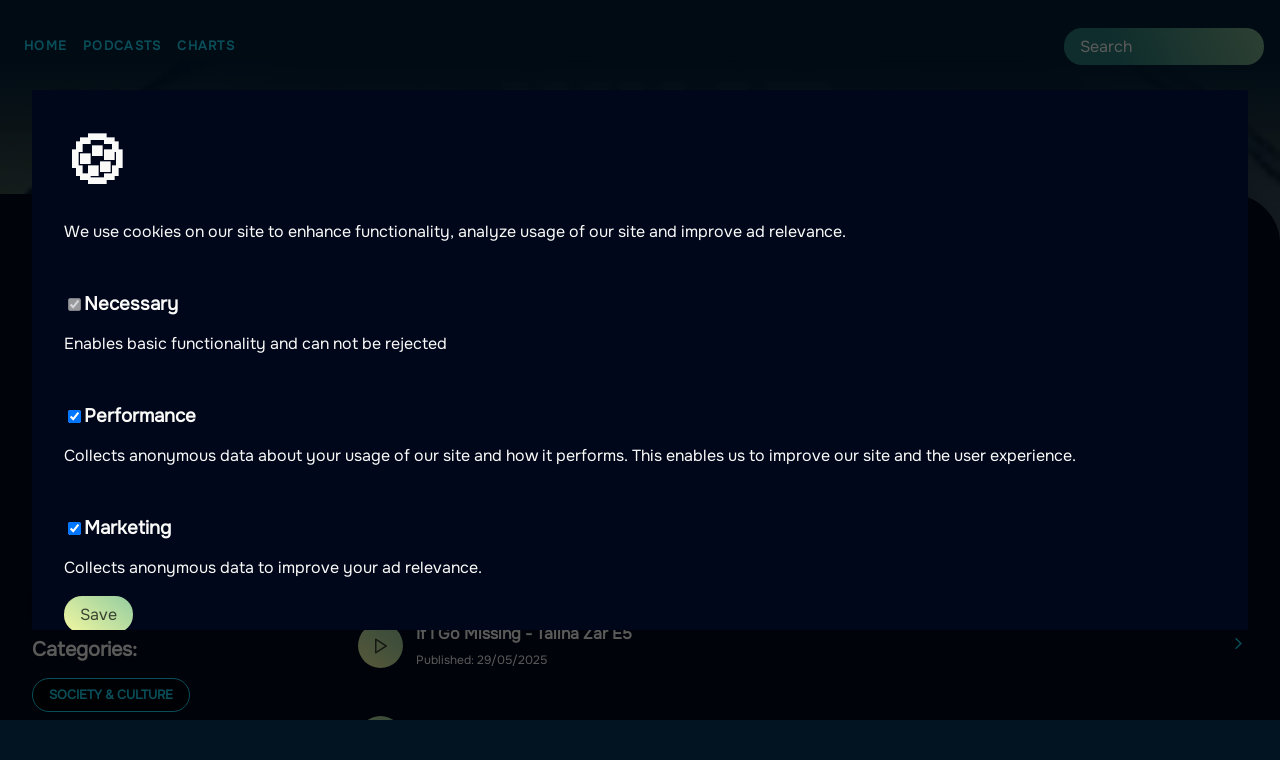

--- FILE ---
content_type: text/html
request_url: https://podcast24.nz/podcasts/what-happened-to-sandy-beal
body_size: 9559
content:
<!DOCTYPE html>
<html lang="en">
    <head>
        <meta charset="utf-8" />
        <link rel="icon" href="../favicon.ico" />
        <meta name="viewport" content="width=device-width, initial-scale=1" />
        <meta name="theme-color" content="#1a1a1a" />

        <!-- Preconnect to external domains -->
        <link rel="preconnect" href="https://apiv2.podcasts.nu" crossorigin />
        <link rel="preconnect" href="https://www.googletagmanager.com" />
        <link rel="dns-prefetch" href="https://firebasestorage.googleapis.com" />

        <!-- Touch icons -->
        <link rel="apple-touch-icon" href="../apple-touch-icon.png" />
        <link rel="manifest" href="/manifest.json">

        
		<link href="../_app/immutable/assets/0.D3wDaPxp.css" rel="stylesheet">
		<link href="../_app/immutable/assets/Image.BySEQJRt.css" rel="stylesheet">
		<link href="../_app/immutable/assets/SearchBar.BvAVLYZM.css" rel="stylesheet">
		<link href="../_app/immutable/assets/EpisodeList.BB9cYIZA.css" rel="stylesheet">
		<link href="../_app/immutable/assets/Affiliate.DBUQO6Vt.css" rel="stylesheet">
		<link href="../_app/immutable/assets/132.DeVvQLTW.css" rel="stylesheet">
		<link href="../_app/immutable/assets/getBrandForCountry.ClmveN2H.css" rel="stylesheet">
		<link href="../_app/immutable/assets/Pagination.BeVe_r2l.css" rel="stylesheet">
		<link href="../_app/immutable/assets/Breadcrumbs.9a0NcgvB.css" rel="stylesheet"><title>What Happened to Talina Zar  | Listen here</title><!-- HEAD_svelte-1y2jyrp_START --><link rel="alternate" hreflang="en-GB" href="https://podcast24.co.uk/podcasts/what-happened-to-sandy-beal"><link rel="alternate" hreflang="da-DK" href="https://podcast24.dk/podcasts/what-happened-to-sandy-beal"><link rel="alternate" hreflang="nb-NO" href="https://podkast24.no/podkaster/what-happened-to-sandy-beal"><link rel="alternate" hreflang="fi-FI" href="https://podcast24.fi/podcastit/what-happened-to-sandy-beal"><link rel="alternate" hreflang="fr-FR" href="https://podcast24.fr/podcasts/what-happened-to-sandy-beal"><link rel="alternate" hreflang="es-MX" href="https://podcast24.mx/podcasts/what-happened-to-sandy-beal"><link rel="alternate" hreflang="nl-NL" href="https://podcast24.nl/podcasts/what-happened-to-sandy-beal"><link rel="alternate" hreflang="en-NZ" href="https://podcast24.nz/podcasts/what-happened-to-sandy-beal"><link rel="alternate" hreflang="es-PE" href="https://podcast24.pe/podcasts/what-happened-to-sandy-beal"><link rel="alternate" hreflang="de-DE" href="https://podcast365.de/podcasts/what-happened-to-sandy-beal"><link rel="alternate" hreflang="ro-RO" href="https://podcast365.ro/podcasturi/what-happened-to-sandy-beal"><link rel="alternate" hreflang="it-IT" href="https://podcast365.it/podcasts/what-happened-to-sandy-beal"><link rel="alternate" hreflang="es-ES" href="https://podcastera.es/podcasts/what-happened-to-sandy-beal"><link rel="alternate" hreflang="sv-SE" href="https://podcasts.nu/poddar/what-happened-to-sandy-beal"><link rel="alternate" hreflang="sv-SE" href="https://poddarna.se/poddar/what-happened-to-sandy-beal"><link rel="alternate" hreflang="en-US" href="https://podm8.com/podcasts/what-happened-to-sandy-beal"><link rel="alternate" hreflang="pl-PL" href="https://podcast365.pl/podcasty/what-happened-to-sandy-beal"><link rel="alternate" hreflang="hu-HU" href="https://podcast365.hu/podcastok/what-happened-to-sandy-beal"><link rel="alternate" hreflang="x-default" href="https://podcasts.nu/poddar/what-happened-to-sandy-beal"><!-- HEAD_svelte-1y2jyrp_END --><!-- HEAD_svelte-4wxykb_START --><meta name="geo.region" content="NZ"><meta name="geo.placename" content="Podcast24.nz"><meta name="language" content="en"><meta name="content-language" content="en"><!-- HEAD_svelte-4wxykb_END --><!-- HEAD_svelte-1spoca1_START --><!-- HTML_TAG_START --><script type="application/ld+json">{"@context":"https://schema.org","@type":"BreadcrumbList","itemListElement":[{"@type":"ListItem","position":1,"name":"Home","item":"https://podcast24.nz"},{"@type":"ListItem","position":2,"name":"Podcasts","item":"https://podcast24.nz/podcasts"},{"@type":"ListItem","position":3,"name":"What Happened to Talina Zar","item":"https://podcast24.nz/podcasts/what-happened-to-sandy-beal"}]}</script><!-- HTML_TAG_END --><!-- HEAD_svelte-1spoca1_END --><!-- HEAD_svelte-1g6k17e_START --><meta name="robots" content="index,follow"><meta name="description" content="What Happened to Talina Zar unravels the chilling mystery of a woman who vanished during the COVID-19 lockdown, the internet sleuths who followed her trail , and the dark subcultures and interpersonal betrayals they unearthed."><link rel="canonical" href="https://podcast24.nz/podcasts/what-happened-to-sandy-beal"><meta name="twitter:card" content="summary"> <meta name="twitter:site" content="@PodcastsNu">  <meta name="twitter:title" content="What Happened to Talina Zar  | Listen here"> <meta name="twitter:description" content="What Happened to Talina Zar unravels the chilling mystery of a woman who vanished during the COVID-19 lockdown, the internet sleuths who followed her trail , and the dark subcultures and interpersonal betrayals they unearthed."> <meta name="twitter:image" content="https://is1-ssl.mzstatic.com/image/thumb/Podcasts221/v4/c8/3a/ee/c83aee8a-4cd4-7e74-f2db-dc2388caf731/mza_2332386852210617050.jpg"> <meta name="twitter:image:alt" content="What Happened to Talina Zar"><meta property="og:url" content="https://podcast24.nz/podcasts/what-happened-to-sandy-beal">  <meta property="og:title" content="What Happened to Talina Zar  | Listen here"> <meta property="og:description" content="What Happened to Talina Zar unravels the chilling mystery of a woman who vanished during the COVID-19 lockdown, the internet sleuths who followed her trail , and the dark subcultures and interpersonal betrayals they unearthed."> <meta property="og:image" content="https://is1-ssl.mzstatic.com/image/thumb/Podcasts221/v4/c8/3a/ee/c83aee8a-4cd4-7e74-f2db-dc2388caf731/mza_2332386852210617050.jpg/400x400bb-75.jpg"> <meta property="og:image:alt" content="What Happened to Talina Zar"> <meta property="og:image:width" content="400"> <meta property="og:image:height" content="400"> <meta property="og:image:secure_url" content="https://is1-ssl.mzstatic.com/image/thumb/Podcasts221/v4/c8/3a/ee/c83aee8a-4cd4-7e74-f2db-dc2388caf731/mza_2332386852210617050.jpg/400x400bb-75.jpg">     <!-- HEAD_svelte-1g6k17e_END --><!-- HEAD_svelte-j9fto2_START --><!-- HTML_TAG_START --><script type="application/ld+json">{"@context":"https://schema.org","@type":"PodcastSeries","name":"What Happened to Talina Zar","description":"What Happened to Talina Zar unravels the chilling mystery of a woman who vanished during the COVID-19 lockdown, the internet sleuths who followed her trail , and the dark subcultures and interpersonal betrayals they unearthed.","url":"https://podcast24.nz/podcasts/what-happened-to-sandy-beal","image":"https://is1-ssl.mzstatic.com/image/thumb/Podcasts221/v4/c8/3a/ee/c83aee8a-4cd4-7e74-f2db-dc2388caf731/mza_2332386852210617050.jpg/400x400bb-75.jpg","author":{"@type":"Person","name":"iHeartPodcasts"},"genre":"Society & Culture","inLanguage":"en-US"}</script><!-- HTML_TAG_END --><!-- HEAD_svelte-j9fto2_END --><!-- HEAD_svelte-1m7ur6t_START --><script defer src="https://www.googletagmanager.com/gtag/js?id=G-79CJ5Y2XW9"></script><script data-svelte-h="svelte-k570wc">window.dataLayer = window.dataLayer || [];

        function gtag() {
            dataLayer.push(arguments);
        }

        gtag('js', new Date());
        gtag('config', { ga4TrackingId });
        gtag('consent', 'default', {
            ad_storage: 'denied',
            ad_user_data: 'denied',
            ad_personalization: 'denied',
            analytics_storage: 'denied',
        });</script><!-- HEAD_svelte-1m7ur6t_END -->
    </head>
    <body data-sveltekit-preload-data="hover">
        <div style="display: contents">    <div class="app svelte-1f5sknv"><header><nav class="svelte-1ynl06s"><ul class="svelte-1ynl06s"><li class="svelte-1ynl06s"><a href="/" class="svelte-1ynl06s">Home</a></li> <li class="svelte-1ynl06s"><a href="/podcasts" class="svelte-1ynl06s">Podcasts</a></li> <li class="svelte-1ynl06s"><a href="/charts" class="svelte-1ynl06s">Charts</a></li></ul> <div class="addons svelte-1ynl06s"><div class="wrapper svelte-3ou6w3"><form method="POST" action="/search?/search" class="search-bar svelte-3ou6w3"><input type="text" autocomplete="off" autocorrect="off" name="query" placeholder="Search" class="svelte-3ou6w3" value=""> </form>  </div> </div></nav> </header> <main class="svelte-1f5sknv"><nav aria-label="Breadcrumb" class="breadcrumbs svelte-89uaw6"><ol class="svelte-89uaw6"><li class="svelte-89uaw6"><a href="https://podcast24.nz" class="svelte-89uaw6">Home</a> <svg xmlns="http://www.w3.org/2000/svg" width="16px" height="16px" fill="none" viewBox="0 0 24 24" stroke="currentColor" stroke-width="2" stroke-linecap="round" stroke-linejoin="round" class="feather feather-chevron-right "><polyline points="9 18 15 12 9 6"></polyline></svg> </li><li class="svelte-89uaw6"><a href="https://podcast24.nz/podcasts" class="svelte-89uaw6">Podcasts</a> <svg xmlns="http://www.w3.org/2000/svg" width="16px" height="16px" fill="none" viewBox="0 0 24 24" stroke="currentColor" stroke-width="2" stroke-linecap="round" stroke-linejoin="round" class="feather feather-chevron-right "><polyline points="9 18 15 12 9 6"></polyline></svg> </li><li class="svelte-89uaw6"><span aria-current="page" class="svelte-89uaw6">What Happened to Talina Zar</span> </li></ol></nav>  <article class="podcast-container"><header><hgroup><h1 class="truncate svelte-iy78ni">What Happened to Talina Zar</h1> <p>A podcast by iHeartPodcasts  - Wednesdays</p></hgroup></header>  <div class="content-layout svelte-iy78ni"><aside class="sticky-column svelte-iy78ni"><div class="podcast-image svelte-iy78ni"><figure style="width: undefinedpx;" class="svelte-g33bgh"><img srcset="https://is1-ssl.mzstatic.com/image/thumb/Podcasts221/v4/c8/3a/ee/c83aee8a-4cd4-7e74-f2db-dc2388caf731/mza_2332386852210617050.jpg/300x300bb-75.jpg 300w, https://is1-ssl.mzstatic.com/image/thumb/Podcasts221/v4/c8/3a/ee/c83aee8a-4cd4-7e74-f2db-dc2388caf731/mza_2332386852210617050.jpg/600x600bb-75.jpg 600w, https://is1-ssl.mzstatic.com/image/thumb/Podcasts221/v4/c8/3a/ee/c83aee8a-4cd4-7e74-f2db-dc2388caf731/mza_2332386852210617050.jpg/900x900bb-75.jpg 900w" sizes="(max-width: 600px) 300px, (max-width: 900px) 600px, 900px" src="https://is1-ssl.mzstatic.com/image/thumb/Podcasts221/v4/c8/3a/ee/c83aee8a-4cd4-7e74-f2db-dc2388caf731/mza_2332386852210617050.jpg/300x300bb-75.jpg" alt="Podcast artwork" width="auto" loading="lazy" fetchpriority="auto" class="svelte-g33bgh">  <div class="label svelte-g33bgh">Wednesdays</div> </figure></div> <button class="large" title="Spela upp avsnitt Horizon - Talina Zar E8">Play latest</button> <button class="like-btn svelte-iy78ni"><svg xmlns="http://www.w3.org/2000/svg" width="16px" height="16px" fill="none" viewBox="0 0 24 24" stroke="currentColor" stroke-width="2" stroke-linecap="round" stroke-linejoin="round" class="feather feather-heart "><path d="M20.84 4.61a5.5 5.5 0 0 0-7.78 0L12 5.67l-1.06-1.06a5.5 5.5 0 0 0-7.78 7.78l1.06 1.06L12 21.23l7.78-7.78 1.06-1.06a5.5 5.5 0 0 0 0-7.78z"></path></svg> Save</button> <div class="sidebar-section svelte-iy78ni"><h2 class="svelte-iy78ni">Categories:</h2> <div class="pill-list svelte-iy78ni"><span class="svelte-1vnf1fy"><a href="/category/samhalle-och-kultur">Society &amp; Culture</a> </span></div></div> </aside> <div class="main-content svelte-iy78ni"><section class="episodes svelte-iy78ni"><div class="wrapper"><h2>38 Episodes</h2>  <ol class="svelte-nlhqp8"><li class="svelte-nlhqp8"><div class="left svelte-nlhqp8"><button class="icon-btn svelte-nlhqp8" title="Spela upp avsnitt Horizon - Talina Zar E8"><svg xmlns="http://www.w3.org/2000/svg" width="18px" height="18px" fill="none" viewBox="0 0 24 24" stroke="currentColor" stroke-width="2" stroke-linecap="round" stroke-linejoin="round" class="feather feather-play "><polygon points="5 3 19 12 5 21 5 3"></polygon></svg> </button></div> <div class="svelte-nlhqp8"><h3 class="title svelte-nlhqp8">Horizon - Talina Zar E8</h3>  <span class="episode-information svelte-nlhqp8">Published: 19/06/2025</span></div> <div class="right svelte-nlhqp8"><a href="/episodes/what-happened-to-sandy-beal/horizon-talina-zar-e8-yR2qXwyevB"><svg xmlns="http://www.w3.org/2000/svg" width="19px" height="19px" fill="none" viewBox="0 0 24 24" stroke="currentColor" stroke-width="2" stroke-linecap="round" stroke-linejoin="round" class="feather feather-chevron-right "><polyline points="9 18 15 12 9 6"></polyline></svg> </a></div> </li><li class="svelte-nlhqp8"><div class="left svelte-nlhqp8"><button class="icon-btn svelte-nlhqp8" title="Spela upp avsnitt Safe - Talina Zar E7"><svg xmlns="http://www.w3.org/2000/svg" width="18px" height="18px" fill="none" viewBox="0 0 24 24" stroke="currentColor" stroke-width="2" stroke-linecap="round" stroke-linejoin="round" class="feather feather-play "><polygon points="5 3 19 12 5 21 5 3"></polygon></svg> </button></div> <div class="svelte-nlhqp8"><h3 class="title svelte-nlhqp8">Safe - Talina Zar E7</h3>  <span class="episode-information svelte-nlhqp8">Published: 11/06/2025</span></div> <div class="right svelte-nlhqp8"><a href="/episodes/what-happened-to-sandy-beal/safe-talina-zar-e7-xg4qyg5Bte"><svg xmlns="http://www.w3.org/2000/svg" width="19px" height="19px" fill="none" viewBox="0 0 24 24" stroke="currentColor" stroke-width="2" stroke-linecap="round" stroke-linejoin="round" class="feather feather-chevron-right "><polyline points="9 18 15 12 9 6"></polyline></svg> </a></div> </li><li class="svelte-nlhqp8"><div class="left svelte-nlhqp8"><button class="icon-btn svelte-nlhqp8" title="Spela upp avsnitt One Step Ahead - Talina Zar E6"><svg xmlns="http://www.w3.org/2000/svg" width="18px" height="18px" fill="none" viewBox="0 0 24 24" stroke="currentColor" stroke-width="2" stroke-linecap="round" stroke-linejoin="round" class="feather feather-play "><polygon points="5 3 19 12 5 21 5 3"></polygon></svg> </button></div> <div class="svelte-nlhqp8"><h3 class="title svelte-nlhqp8">One Step Ahead - Talina Zar E6</h3>  <span class="episode-information svelte-nlhqp8">Published: 4/06/2025</span></div> <div class="right svelte-nlhqp8"><a href="/episodes/what-happened-to-sandy-beal/one-step-ahead-talina-zar-e6-4ID5gYQXPW"><svg xmlns="http://www.w3.org/2000/svg" width="19px" height="19px" fill="none" viewBox="0 0 24 24" stroke="currentColor" stroke-width="2" stroke-linecap="round" stroke-linejoin="round" class="feather feather-chevron-right "><polyline points="9 18 15 12 9 6"></polyline></svg> </a></div> </li><li class="svelte-nlhqp8"><div class="left svelte-nlhqp8"><button class="icon-btn svelte-nlhqp8" title="Spela upp avsnitt If I Go Missing - Talina Zar E5"><svg xmlns="http://www.w3.org/2000/svg" width="18px" height="18px" fill="none" viewBox="0 0 24 24" stroke="currentColor" stroke-width="2" stroke-linecap="round" stroke-linejoin="round" class="feather feather-play "><polygon points="5 3 19 12 5 21 5 3"></polygon></svg> </button></div> <div class="svelte-nlhqp8"><h3 class="title svelte-nlhqp8">If I Go Missing - Talina Zar E5</h3>  <span class="episode-information svelte-nlhqp8">Published: 29/05/2025</span></div> <div class="right svelte-nlhqp8"><a href="/episodes/what-happened-to-sandy-beal/if-i-go-missing-talina-zar-e5-Qe8EGIA-RRk"><svg xmlns="http://www.w3.org/2000/svg" width="19px" height="19px" fill="none" viewBox="0 0 24 24" stroke="currentColor" stroke-width="2" stroke-linecap="round" stroke-linejoin="round" class="feather feather-chevron-right "><polyline points="9 18 15 12 9 6"></polyline></svg> </a></div> </li><li class="svelte-nlhqp8"><div class="left svelte-nlhqp8"><button class="icon-btn svelte-nlhqp8" title="Spela upp avsnitt The Mattress - Talina Zar E4"><svg xmlns="http://www.w3.org/2000/svg" width="18px" height="18px" fill="none" viewBox="0 0 24 24" stroke="currentColor" stroke-width="2" stroke-linecap="round" stroke-linejoin="round" class="feather feather-play "><polygon points="5 3 19 12 5 21 5 3"></polygon></svg> </button></div> <div class="svelte-nlhqp8"><h3 class="title svelte-nlhqp8">The Mattress - Talina Zar E4</h3>  <span class="episode-information svelte-nlhqp8">Published: 21/05/2025</span></div> <div class="right svelte-nlhqp8"><a href="/episodes/what-happened-to-sandy-beal/the-mattress-talina-zar-e4-HRqWaxpz-_B"><svg xmlns="http://www.w3.org/2000/svg" width="19px" height="19px" fill="none" viewBox="0 0 24 24" stroke="currentColor" stroke-width="2" stroke-linecap="round" stroke-linejoin="round" class="feather feather-chevron-right "><polyline points="9 18 15 12 9 6"></polyline></svg> </a></div> </li><li class="svelte-nlhqp8"><div class="left svelte-nlhqp8"><button class="icon-btn svelte-nlhqp8" title="Spela upp avsnitt Belonging — Talina Zar E3"><svg xmlns="http://www.w3.org/2000/svg" width="18px" height="18px" fill="none" viewBox="0 0 24 24" stroke="currentColor" stroke-width="2" stroke-linecap="round" stroke-linejoin="round" class="feather feather-play "><polygon points="5 3 19 12 5 21 5 3"></polygon></svg> </button></div> <div class="svelte-nlhqp8"><h3 class="title svelte-nlhqp8">Belonging — Talina Zar E3</h3>  <span class="episode-information svelte-nlhqp8">Published: 14/05/2025</span></div> <div class="right svelte-nlhqp8"><a href="/episodes/what-happened-to-sandy-beal/belonging-talina-zar-e3-OPIPzsIyTlU"><svg xmlns="http://www.w3.org/2000/svg" width="19px" height="19px" fill="none" viewBox="0 0 24 24" stroke="currentColor" stroke-width="2" stroke-linecap="round" stroke-linejoin="round" class="feather feather-chevron-right "><polyline points="9 18 15 12 9 6"></polyline></svg> </a></div> </li><li class="svelte-nlhqp8"><div class="left svelte-nlhqp8"><button class="icon-btn svelte-nlhqp8" title="Spela upp avsnitt  Small Town, Big Secrets — Talina Zar E2"><svg xmlns="http://www.w3.org/2000/svg" width="18px" height="18px" fill="none" viewBox="0 0 24 24" stroke="currentColor" stroke-width="2" stroke-linecap="round" stroke-linejoin="round" class="feather feather-play "><polygon points="5 3 19 12 5 21 5 3"></polygon></svg> </button></div> <div class="svelte-nlhqp8"><h3 class="title svelte-nlhqp8"> Small Town, Big Secrets — Talina Zar E2</h3>  <span class="episode-information svelte-nlhqp8">Published: 7/05/2025</span></div> <div class="right svelte-nlhqp8"><a href="/episodes/what-happened-to-sandy-beal/small-town-big-secrets-talina-zar-e2-fwLc-hiUvZX"><svg xmlns="http://www.w3.org/2000/svg" width="19px" height="19px" fill="none" viewBox="0 0 24 24" stroke="currentColor" stroke-width="2" stroke-linecap="round" stroke-linejoin="round" class="feather feather-chevron-right "><polyline points="9 18 15 12 9 6"></polyline></svg> </a></div> </li><li class="svelte-nlhqp8"><div class="left svelte-nlhqp8"><button class="icon-btn svelte-nlhqp8" title="Spela upp avsnitt Alone Time —Talina Zar E1"><svg xmlns="http://www.w3.org/2000/svg" width="18px" height="18px" fill="none" viewBox="0 0 24 24" stroke="currentColor" stroke-width="2" stroke-linecap="round" stroke-linejoin="round" class="feather feather-play "><polygon points="5 3 19 12 5 21 5 3"></polygon></svg> </button></div> <div class="svelte-nlhqp8"><h3 class="title svelte-nlhqp8">Alone Time —Talina Zar E1</h3>  <span class="episode-information svelte-nlhqp8">Published: 7/05/2025</span></div> <div class="right svelte-nlhqp8"><a href="/episodes/what-happened-to-sandy-beal/alone-time-talina-zar-e1-Y0sAYQomYt2"><svg xmlns="http://www.w3.org/2000/svg" width="19px" height="19px" fill="none" viewBox="0 0 24 24" stroke="currentColor" stroke-width="2" stroke-linecap="round" stroke-linejoin="round" class="feather feather-chevron-right "><polyline points="9 18 15 12 9 6"></polyline></svg> </a></div> </li><li class="svelte-nlhqp8"><div class="left svelte-nlhqp8"><button class="icon-btn svelte-nlhqp8" title="Spela upp avsnitt What Happened to Talina Zar — TRAILER"><svg xmlns="http://www.w3.org/2000/svg" width="18px" height="18px" fill="none" viewBox="0 0 24 24" stroke="currentColor" stroke-width="2" stroke-linecap="round" stroke-linejoin="round" class="feather feather-play "><polygon points="5 3 19 12 5 21 5 3"></polygon></svg> </button></div> <div class="svelte-nlhqp8"><h3 class="title svelte-nlhqp8">What Happened to Talina Zar — TRAILER</h3>  <span class="episode-information svelte-nlhqp8">Published: 7/05/2025</span></div> <div class="right svelte-nlhqp8"><a href="/episodes/what-happened-to-sandy-beal/what-happened-to-talina-zar-trailer-Pya8HivG9SK"><svg xmlns="http://www.w3.org/2000/svg" width="19px" height="19px" fill="none" viewBox="0 0 24 24" stroke="currentColor" stroke-width="2" stroke-linecap="round" stroke-linejoin="round" class="feather feather-chevron-right "><polyline points="9 18 15 12 9 6"></polyline></svg> </a></div> </li><li class="svelte-nlhqp8"><div class="left svelte-nlhqp8"><button class="icon-btn svelte-nlhqp8" title="Spela upp avsnitt Introducing: Monster BTK - Official Trailer"><svg xmlns="http://www.w3.org/2000/svg" width="18px" height="18px" fill="none" viewBox="0 0 24 24" stroke="currentColor" stroke-width="2" stroke-linecap="round" stroke-linejoin="round" class="feather feather-play "><polygon points="5 3 19 12 5 21 5 3"></polygon></svg> </button></div> <div class="svelte-nlhqp8"><h3 class="title svelte-nlhqp8">Introducing: Monster BTK - Official Trailer</h3>  <span class="episode-information svelte-nlhqp8">Published: 16/01/2025</span></div> <div class="right svelte-nlhqp8"><a href="/episodes/what-happened-to-sandy-beal/introducing-monster-btk-official-trailer-_3DHHBhNB"><svg xmlns="http://www.w3.org/2000/svg" width="19px" height="19px" fill="none" viewBox="0 0 24 24" stroke="currentColor" stroke-width="2" stroke-linecap="round" stroke-linejoin="round" class="feather feather-chevron-right "><polyline points="9 18 15 12 9 6"></polyline></svg> </a></div> </li><li class="svelte-nlhqp8"><div class="left svelte-nlhqp8"><button class="icon-btn svelte-nlhqp8" title="Spela upp avsnitt Introducing: Escape From Zaqistan"><svg xmlns="http://www.w3.org/2000/svg" width="18px" height="18px" fill="none" viewBox="0 0 24 24" stroke="currentColor" stroke-width="2" stroke-linecap="round" stroke-linejoin="round" class="feather feather-play "><polygon points="5 3 19 12 5 21 5 3"></polygon></svg> </button></div> <div class="svelte-nlhqp8"><h3 class="title svelte-nlhqp8">Introducing: Escape From Zaqistan</h3>  <span class="episode-information svelte-nlhqp8">Published: 8/12/2024</span></div> <div class="right svelte-nlhqp8"><a href="/episodes/what-happened-to-sandy-beal/introducing-escape-from-zaqistan-nKBMPvmJZm"><svg xmlns="http://www.w3.org/2000/svg" width="19px" height="19px" fill="none" viewBox="0 0 24 24" stroke="currentColor" stroke-width="2" stroke-linecap="round" stroke-linejoin="round" class="feather feather-chevron-right "><polyline points="9 18 15 12 9 6"></polyline></svg> </a></div> </li><li class="svelte-nlhqp8"><div class="left svelte-nlhqp8"><button class="icon-btn svelte-nlhqp8" title="Spela upp avsnitt The Survivors — Libby Caswell BONUS"><svg xmlns="http://www.w3.org/2000/svg" width="18px" height="18px" fill="none" viewBox="0 0 24 24" stroke="currentColor" stroke-width="2" stroke-linecap="round" stroke-linejoin="round" class="feather feather-play "><polygon points="5 3 19 12 5 21 5 3"></polygon></svg> </button></div> <div class="svelte-nlhqp8"><h3 class="title svelte-nlhqp8">The Survivors — Libby Caswell BONUS</h3>  <span class="episode-information svelte-nlhqp8">Published: 28/02/2024</span></div> <div class="right svelte-nlhqp8"><a href="/episodes/what-happened-to-sandy-beal/the-survivors-libby-caswell-bonus-Pui81v1gL0"><svg xmlns="http://www.w3.org/2000/svg" width="19px" height="19px" fill="none" viewBox="0 0 24 24" stroke="currentColor" stroke-width="2" stroke-linecap="round" stroke-linejoin="round" class="feather feather-chevron-right "><polyline points="9 18 15 12 9 6"></polyline></svg> </a></div> </li><li class="svelte-nlhqp8"><div class="left svelte-nlhqp8"><button class="icon-btn svelte-nlhqp8" title="Spela upp avsnitt Nuisance laws — Libby Caswell BONUS"><svg xmlns="http://www.w3.org/2000/svg" width="18px" height="18px" fill="none" viewBox="0 0 24 24" stroke="currentColor" stroke-width="2" stroke-linecap="round" stroke-linejoin="round" class="feather feather-play "><polygon points="5 3 19 12 5 21 5 3"></polygon></svg> </button></div> <div class="svelte-nlhqp8"><h3 class="title svelte-nlhqp8">Nuisance laws — Libby Caswell BONUS</h3>  <span class="episode-information svelte-nlhqp8">Published: 8/02/2024</span></div> <div class="right svelte-nlhqp8"><a href="/episodes/what-happened-to-sandy-beal/nuisance-laws-libby-caswell-bonus-hro9FcRC7L"><svg xmlns="http://www.w3.org/2000/svg" width="19px" height="19px" fill="none" viewBox="0 0 24 24" stroke="currentColor" stroke-width="2" stroke-linecap="round" stroke-linejoin="round" class="feather feather-chevron-right "><polyline points="9 18 15 12 9 6"></polyline></svg> </a></div> </li><li class="svelte-nlhqp8"><div class="left svelte-nlhqp8"><button class="icon-btn svelte-nlhqp8" title="Spela upp avsnitt Melissa in Conversation — Libby Caswell BONUS"><svg xmlns="http://www.w3.org/2000/svg" width="18px" height="18px" fill="none" viewBox="0 0 24 24" stroke="currentColor" stroke-width="2" stroke-linecap="round" stroke-linejoin="round" class="feather feather-play "><polygon points="5 3 19 12 5 21 5 3"></polygon></svg> </button></div> <div class="svelte-nlhqp8"><h3 class="title svelte-nlhqp8">Melissa in Conversation — Libby Caswell BONUS</h3>  <span class="episode-information svelte-nlhqp8">Published: 19/01/2024</span></div> <div class="right svelte-nlhqp8"><a href="/episodes/what-happened-to-sandy-beal/melissa-in-conversation-libby-caswell-bonus-Dy5zVmQIl"><svg xmlns="http://www.w3.org/2000/svg" width="19px" height="19px" fill="none" viewBox="0 0 24 24" stroke="currentColor" stroke-width="2" stroke-linecap="round" stroke-linejoin="round" class="feather feather-chevron-right "><polyline points="9 18 15 12 9 6"></polyline></svg> </a></div> </li><li class="svelte-nlhqp8"><div class="left svelte-nlhqp8"><button class="icon-btn svelte-nlhqp8" title="Spela upp avsnitt Epiphany — Libby Caswell E8"><svg xmlns="http://www.w3.org/2000/svg" width="18px" height="18px" fill="none" viewBox="0 0 24 24" stroke="currentColor" stroke-width="2" stroke-linecap="round" stroke-linejoin="round" class="feather feather-play "><polygon points="5 3 19 12 5 21 5 3"></polygon></svg> </button></div> <div class="svelte-nlhqp8"><h3 class="title svelte-nlhqp8">Epiphany — Libby Caswell E8</h3>  <span class="episode-information svelte-nlhqp8">Published: 22/12/2023</span></div> <div class="right svelte-nlhqp8"><a href="/episodes/what-happened-to-sandy-beal/epiphany-libby-caswell-e8-KdIbWWVpjw"><svg xmlns="http://www.w3.org/2000/svg" width="19px" height="19px" fill="none" viewBox="0 0 24 24" stroke="currentColor" stroke-width="2" stroke-linecap="round" stroke-linejoin="round" class="feather feather-chevron-right "><polyline points="9 18 15 12 9 6"></polyline></svg> </a></div> </li><li class="svelte-nlhqp8"><div class="left svelte-nlhqp8"><button class="icon-btn svelte-nlhqp8" title="Spela upp avsnitt Black Shadows — Libby Caswell E7"><svg xmlns="http://www.w3.org/2000/svg" width="18px" height="18px" fill="none" viewBox="0 0 24 24" stroke="currentColor" stroke-width="2" stroke-linecap="round" stroke-linejoin="round" class="feather feather-play "><polygon points="5 3 19 12 5 21 5 3"></polygon></svg> </button></div> <div class="svelte-nlhqp8"><h3 class="title svelte-nlhqp8">Black Shadows — Libby Caswell E7</h3>  <span class="episode-information svelte-nlhqp8">Published: 15/12/2023</span></div> <div class="right svelte-nlhqp8"><a href="/episodes/what-happened-to-sandy-beal/black-shadows-libby-caswell-e7-9vjwwWP-1I"><svg xmlns="http://www.w3.org/2000/svg" width="19px" height="19px" fill="none" viewBox="0 0 24 24" stroke="currentColor" stroke-width="2" stroke-linecap="round" stroke-linejoin="round" class="feather feather-chevron-right "><polyline points="9 18 15 12 9 6"></polyline></svg> </a></div> </li><li class="svelte-nlhqp8"><div class="left svelte-nlhqp8"><button class="icon-btn svelte-nlhqp8" title="Spela upp avsnitt The Twist — Libby Caswell E6"><svg xmlns="http://www.w3.org/2000/svg" width="18px" height="18px" fill="none" viewBox="0 0 24 24" stroke="currentColor" stroke-width="2" stroke-linecap="round" stroke-linejoin="round" class="feather feather-play "><polygon points="5 3 19 12 5 21 5 3"></polygon></svg> </button></div> <div class="svelte-nlhqp8"><h3 class="title svelte-nlhqp8">The Twist — Libby Caswell E6</h3>  <span class="episode-information svelte-nlhqp8">Published: 8/12/2023</span></div> <div class="right svelte-nlhqp8"><a href="/episodes/what-happened-to-sandy-beal/the-twist-libby-caswell-e6-R_oKcEXRtU"><svg xmlns="http://www.w3.org/2000/svg" width="19px" height="19px" fill="none" viewBox="0 0 24 24" stroke="currentColor" stroke-width="2" stroke-linecap="round" stroke-linejoin="round" class="feather feather-chevron-right "><polyline points="9 18 15 12 9 6"></polyline></svg> </a></div> </li><li class="svelte-nlhqp8"><div class="left svelte-nlhqp8"><button class="icon-btn svelte-nlhqp8" title="Spela upp avsnitt The Fight Of Your Life — Libby Caswell E5"><svg xmlns="http://www.w3.org/2000/svg" width="18px" height="18px" fill="none" viewBox="0 0 24 24" stroke="currentColor" stroke-width="2" stroke-linecap="round" stroke-linejoin="round" class="feather feather-play "><polygon points="5 3 19 12 5 21 5 3"></polygon></svg> </button></div> <div class="svelte-nlhqp8"><h3 class="title svelte-nlhqp8">The Fight Of Your Life — Libby Caswell E5</h3>  <span class="episode-information svelte-nlhqp8">Published: 30/11/2023</span></div> <div class="right svelte-nlhqp8"><a href="/episodes/what-happened-to-sandy-beal/the-fight-of-your-life-libby-caswell-e5-UFmDxItQbZ"><svg xmlns="http://www.w3.org/2000/svg" width="19px" height="19px" fill="none" viewBox="0 0 24 24" stroke="currentColor" stroke-width="2" stroke-linecap="round" stroke-linejoin="round" class="feather feather-chevron-right "><polyline points="9 18 15 12 9 6"></polyline></svg> </a></div> </li><li class="svelte-nlhqp8"><div class="left svelte-nlhqp8"><button class="icon-btn svelte-nlhqp8" title="Spela upp avsnitt Toxic — Libby Caswell E4"><svg xmlns="http://www.w3.org/2000/svg" width="18px" height="18px" fill="none" viewBox="0 0 24 24" stroke="currentColor" stroke-width="2" stroke-linecap="round" stroke-linejoin="round" class="feather feather-play "><polygon points="5 3 19 12 5 21 5 3"></polygon></svg> </button></div> <div class="svelte-nlhqp8"><h3 class="title svelte-nlhqp8">Toxic — Libby Caswell E4</h3>  <span class="episode-information svelte-nlhqp8">Published: 22/11/2023</span></div> <div class="right svelte-nlhqp8"><a href="/episodes/what-happened-to-sandy-beal/toxic-libby-caswell-e4-1NKLvp3TWC"><svg xmlns="http://www.w3.org/2000/svg" width="19px" height="19px" fill="none" viewBox="0 0 24 24" stroke="currentColor" stroke-width="2" stroke-linecap="round" stroke-linejoin="round" class="feather feather-chevron-right "><polyline points="9 18 15 12 9 6"></polyline></svg> </a></div> </li><li class="svelte-nlhqp8"><div class="left svelte-nlhqp8"><button class="icon-btn svelte-nlhqp8" title="Spela upp avsnitt Domestic Disturbance — Libby Caswell E3"><svg xmlns="http://www.w3.org/2000/svg" width="18px" height="18px" fill="none" viewBox="0 0 24 24" stroke="currentColor" stroke-width="2" stroke-linecap="round" stroke-linejoin="round" class="feather feather-play "><polygon points="5 3 19 12 5 21 5 3"></polygon></svg> </button></div> <div class="svelte-nlhqp8"><h3 class="title svelte-nlhqp8">Domestic Disturbance — Libby Caswell E3</h3>  <span class="episode-information svelte-nlhqp8">Published: 16/11/2023</span></div> <div class="right svelte-nlhqp8"><a href="/episodes/what-happened-to-sandy-beal/domestic-disturbance-libby-caswell-e3-A8CRVq9cLa"><svg xmlns="http://www.w3.org/2000/svg" width="19px" height="19px" fill="none" viewBox="0 0 24 24" stroke="currentColor" stroke-width="2" stroke-linecap="round" stroke-linejoin="round" class="feather feather-chevron-right "><polyline points="9 18 15 12 9 6"></polyline></svg> </a></div> </li></ol> </div> <div class="svelte-gnoodf"><a href="/podcasts/what-happened-to-sandy-beal?p=0" class="svelte-gnoodf hide"><svg xmlns="http://www.w3.org/2000/svg" width="20px" height="20px" fill="none" viewBox="0 0 24 24" stroke="currentColor" stroke-width="2" stroke-linecap="round" stroke-linejoin="round" class="feather feather-chevron-left "><polyline points="15 18 9 12 15 6"></polyline></svg></a> <p>1 / 2</p> <a href="/podcasts/what-happened-to-sandy-beal?p=2" class="svelte-gnoodf"><svg xmlns="http://www.w3.org/2000/svg" width="20px" height="20px" fill="none" viewBox="0 0 24 24" stroke="currentColor" stroke-width="2" stroke-linecap="round" stroke-linejoin="round" class="feather feather-chevron-right "><polyline points="9 18 15 12 9 6"></polyline></svg></a> </div></section> <section class="description svelte-iy78ni"><div><p class="svelte-iy78ni"><!-- HTML_TAG_START -->What Happened to Talina Zar unravels the chilling mystery of a woman who vanished during the COVID-19 lockdown, the internet sleuths who followed her trail , and the dark subcultures and interpersonal betrayals they unearthed.<!-- HTML_TAG_END --></p></div></section> <section class="svelte-iy78ni"><a href="https://podm8.com/podcasts/what-happened-to-sandy-beal" class="sister-brand-link">Visit the podcast&#39;s native language site</a></section></div></div></article> <figure class="svelte-149sicy"><img srcset="https://is1-ssl.mzstatic.com/image/thumb/Podcasts221/v4/c8/3a/ee/c83aee8a-4cd4-7e74-f2db-dc2388caf731/mza_2332386852210617050.jpg/600x600bb-75.jpg 600w, https://is1-ssl.mzstatic.com/image/thumb/Podcasts221/v4/c8/3a/ee/c83aee8a-4cd4-7e74-f2db-dc2388caf731/mza_2332386852210617050.jpg/1200x1200bb-75.jpg 1200w, https://is1-ssl.mzstatic.com/image/thumb/Podcasts221/v4/c8/3a/ee/c83aee8a-4cd4-7e74-f2db-dc2388caf731/mza_2332386852210617050.jpg/1800x1800bb-75.jpg 1800w, " sizes="300px, 600px, 1200px" src="https://is1-ssl.mzstatic.com/image/thumb/Podcasts221/v4/c8/3a/ee/c83aee8a-4cd4-7e74-f2db-dc2388caf731/mza_2332386852210617050.jpg/600x600bb-75.jpg" class="svelte-149sicy"></figure> <div class="text-overlay svelte-149sicy"></div>  </main> <footer class="svelte-18gxvl6"><div class="width-wrapper svelte-18gxvl6"><ul class="svelte-18gxvl6"><li class="svelte-18gxvl6"><a href="/podcasts/all">All podcasts</a></li> <li class="svelte-18gxvl6"><a href="/episodes">Episodes</a></li> <li class="svelte-18gxvl6"><a href="/blog">Blog</a></li> <li class="svelte-18gxvl6"><button class="text-btn svelte-18gxvl6" data-svelte-h="svelte-glxq7z">Cookies 🍪</button></li></ul> <ul class="svelte-18gxvl6"><li class="svelte-18gxvl6"><a href="/about-us">About us</a></li> <li class="svelte-18gxvl6"><a href="/privacy">Privacy Policy</a></li> <li class="svelte-18gxvl6"><a href="/what-is-podcast">What is a podcast?</a></li> <li class="svelte-18gxvl6"><a href="/how-to-listen">How to listen to a podcast?</a></li></ul></div> <p class="copyright svelte-18gxvl6">© Podcast24.nz 2025</p> </footer> </div>    
			
			<script>
				{
					__sveltekit_1ljyzkt = {
						base: new URL("..", location).pathname.slice(0, -1)
					};

					const element = document.currentScript.parentElement;

					const data = [{"type":"data","data":{brandConfig:{brand:"Podcast24.nz",shortBrand:"podcast24nz",appBaseUrl:"https://podcast24.nz",country:"nz",lang:"en",itunesCountryCode:"en-NZ",hreflangCode:"en-NZ",showAds:false,affiliateCampaigns:[],gaTrackingId:null,ga4TrackingId:"G-79CJ5Y2XW9",routes:{podcasts:"/podcasts","podcasts/all":"/podcasts/all","podcasts/latest":"/podcasts/latest",toplists:"/charts","toplists/daily":"/charts/daily","toplists/weekly":"/charts/weekly","toplists/itunes":"/charts/itunes","toplists/new-and-trendy":"/charts/new-and-trendy","toplists/new-and-popular":"/charts/new-and-popular",episodes:"/episodes",tags:"/tags",categories:"/category",search:"/search","about-us":"/about-us","how-to-listen":"/how-to-listen","what-is-podcast":"/what-is-podcast",integrity:"/privacy",blog:"/blog"},breadcrumbNames:{home:"Home",podcasts:"Podcasts"}},language:{brand_name:"podcast24.nz",home_header:"Your guide to the best podcasts",home_text_1:"At Podcast24, we gather the most interesting and entertaining podcasts. Get personalised recommendations, discover new favourites, and stay up to date with ",home_text_toplist:"the top list",home_text_2:"of the most popular podcasts right now. Everything is free to listen to – Happy listening!",home_popular_podcast_list_header:"The most popular podcasts",home_listen_now_list_header:"Streaming now",home_podcast_tip_list_header:"Podcast tips",home_episode_tip_list_header:"Episode tips",home_latest_podcasts_list_header:"Latest podcasts",home_latest_episodes:"Latest episodes -",home_latest_episodes_see_all:"see all latest episodes",home_curated_list_header:"Curated podcasts",home_meta_title:"Podcast - Tips and toplists! | Listen here",home_meta_description:"Discover the best New Zealand and international podcasts. Daily recommendations, top lists and personalised tips for your next favourite podcast. Everything free to listen to.",home_weekday_todays_pick:"Pick of the day",home_sponsored_title:"Paying for our servers",home_sponsors:[],home_sister_brands_title:"Our brands",home_sister_brands:[],podcasts_header:"Podcasts, tips and toplists",podcasts_text:"Here you will discover new and popular podcasts. Everything is free to listen to and we want to help you discover new favorites. Happy listening!",podcasts_popular_podcasts:"The most popular podcasts",podcasts_tips_podcasts:"Podcast tips",podcasts_latest_podcasts:"Latest podcasts",podcasts_latest_podcasts_description:"Here you will find the latest podcasts we have collected",podcasts_all_podcasts:"All podcasts",podcasts_all_podcasts_description:"Here you will find all the podcasts we have collected",podcasts_get_more:"Get more",podcasts_no_podcasts_in_category:"Unfortunately we do not have any podcasts in this category...",podcasts_meta_title:"Podcasts, tips and toplists | Listen here",podcasts_meta_description:"Here you will discover new and popular podcasts. Everything is free to listen to and our goal is to help you discover new favorites. Happy listening!",podcasts_curated_list_header:"Curated podcast lists",podcasts_mondays_list_header:"Monday podcasts",podcasts_tuesdays_list_header:"Tuesday podcasts",podcasts_wednesdays_list_header:"Wednesday podcasts",podcasts_thursdays_list_header:"Thursday podcasts",podcasts_fridays_list_header:"Friday podcasts",podcasts_saturdays_list_header:"Saturday podcasts",podcasts_sundays_list_header:"Sunday podcasts",podcast_by:"A podcast by",podcast_read_more:"Read more",podcast_tags:"Tags",podcast_categories:"Categories",podcast_episode:"Episodes",podcast_search_words:"Search words",podcast_get_more:"Get more",podcast_play_todays:"Play today's episode",podcast_play_latest:"Play latest",podcast_meta_title:" | Listen here",episodes_episodes:"Episodes",episodes_get_more:"Get more episodes",episodes_meta_title:"Latest episodes from our podcasts",episodes_meta_description:"Browse all the latest episodes from our podcasts, to easily find the latest",episode_by:"from",episode_published:"Published",episode_play:"Play",episode_meta_title:" | Listen here",episode_mentions:"Addresses, among other things",how_listen_title:"How to listen to a podcast?",how_listen_1:"The simplest and most common way is via an application in your browser or one installed on your mobile, tablet or computer. There you can listen and subscribe to your podcasts.",how_listen_2:"With us, you listen via our application in your browser. Thanks to this, you can listen no matter what device you are using. We have selected a number of podcasts that we expose to you as a user as smoothly as possible.",how_listen_iphone_title:"Listen on your iPhone",how_listen_iphone_description:"iPhone has a very good built-in podcast player, 'Podcasts'. It let's you subscribe to, listen and discover different podcasts.",how_listen_android_title:"Listen on your Android",how_listen_android_description:"Android has recently added support for podcasts into its 'Google play music'. It's just a matter of getting started.",how_listen_meta_title:"How do you listen to a podcast? Let us explain",how_listen_meta_description:"Our ambition is to help you with how to listen to a podcast. Whether you use a mobile, tablet or computer",category_title:"Podcasts within ",category_text:"Here we list all the podcasts within ",category_podcasts:"Podcasts",category_get_more:"Get more",category_meta_title:"All podcasts within ",category_meta_description:"Here we list all the podcasts within category ",about_title:"About podcast24.nz",about_text:"Podm8.com! We are here to make it easier for you to listen to your current favorite podcasts but also make it easier for you to find new interesting podcasts. We collect various podcasts, both large and the slightly lesser known.",about_contact:"Contact us:",about_email:"kontakt@podcasts.nu",about_cookies_title:"Cookies/local storage",about_cookies_text:"We do not store any data about you or your behavior. However, we store some data in your browser. This is to make your experience as good as possible. We are currently saving which episode you last listened to and where in the episode you were last.",about_meta_title:"Information about Podcast24.nz",about_meta_description:"Who we are, how it works, we explain that here",what_is_title:"What is a podcast?",what_is_1:"A podcast is a series of episodes (audio or video) that are usually distributed via an RSS feed. With different options, you can subscribe to these feeds to always have access to the latest sections of a podcast.",what_is_2:"In many cases, these are unique original recordings, but it can also be recordings of various radio programs or television programs.",what_is_meta_title:"What is a podcast? We explain",what_is_meta_description:"",continue_listen_list_header:"Continue listening",toplist_header:"Podcasts top list, most popular and most listened to with us",toplist_text:"Welcome to our top lists. The most played and most popular podcasts.",toplist_meta_description:"Welcome to our top lists. The most played and most popular podcasts.",toplist_daily_podcast_toplist_list_header:"Today's top list",toplist_daily_podcast_toplist_description:"The most played podcasts today",toplist_itunes_podcast_toplist_list_header:"Top list iTunes",toplist_itunes_podcast_toplist_description:"The most played podcasts on iTunes",toplist_itunes_new_popular:"New and popular podcasts",toplist_itunes_new_and_popular_description:"This is the newest and most popular podcasts",toplist_weekly_podcast_toplist_list_header:"This week's top list",toplist_weekly_podcast_toplist_description:"The most played podcasts this week",toplist_daily_episode_toplist_list_header:"Most played episodes today",toplist_weekday_todays_pick:"Trendy",toplist_new_and_popular:"New and trendy",toplist_new_and_popular_description:"New and popular podcasts",search_header:"Search result for ",search_poddar:"Podcasts",search_avsnitt:"Episodes",tags_podcasts:"Podcasts",tags_episodes:"Latest episodes",integrity_title:"Privacy",integrity_cookie_text:"We use cookies on our site to enhance functionality, analyze usage of our site and improve ad relevance.",integrity_cookie_strict_title:"Necessary",integrity_cookie_strict_text:"Enables basic functionality and can not be rejected",integrity_cookie_performance_title:"Performance",integrity_cookie_performance_text:"Collects anonymous data about your usage of our site and how it performs. This enables us to improve our site and the user experience.",integrity_cookie_marketing_title:"Marketing",integrity_cookie_marketing_text:"Collects anonymous data to improve your ad relevance.",integrity_cookie_save:"Save",integrity_cookie_accept:"Accept",blog_read_more:"Read more",blog_published_by:"By",blog_published_at:"Published",blog_updated_at:"Updated",COMPONENT_DELIMITER:".",footer_about:"About us",footer_integrity:"Privacy Policy",footer_what_is_podcasts:"What is a podcast?",footer_how_listen:"How to listen to a podcast?",footer_blog:"Blog",footer_podcasts:"Podcasts",filter_text:"filter by category",filter_filter:"filter...",menu_home:"Home",menu_podcasts:"Podcasts",menu_toplist:"Charts",search_bar_search:"Search",search_bar_no_hit:"No search hit",search_bar_searching:"Searching...",search_bar_podcasts:"Podcasts",search_bar_episodes:"Episodes",search_bar_get_more:"Show more",search_bar_instruction:"Type you search query in the input field",player_loading_episode:"Loading episode",player_something_wrong:"Something went wrong while trying to load the episode",player_close:"Close",player_copy_share:"Copy and share:",player_extras_topp_trend:"Top and trends",player_extras_continue_listen:"Continue listen",player_extras_affiliate_sponsored_label:"Sponsored",last_listened_continue:"Do you want to keep listening to ",last_listened_yes:"Yes",last_listened_no:"No",cookie_law_text:"We do not save any data about you. However, we use cookies to improve your experience.",cookie_law_link_text:"read more and make settings",cookie_law_accept:"Accept",dagsfarskt_label:"Fresh today",listened_label:"Played",categories:{"1":{displayName:"Business"},"2":{displayName:"Arts"},"3":{displayName:"Comedy"},"4":{displayName:"Education"},"5":{displayName:"Games & Hobbies"},"6":{displayName:"Government & Organizations"},"7":{displayName:"Health"},"8":{displayName:"News & Politics"},"9":{displayName:"Kids & Family"},"10":{displayName:"Music"},"11":{displayName:"Science & Medicine"},"12":{displayName:"Religion & Spirituality"},"13":{displayName:"Society & Culture"},"14":{displayName:"Sports & Recreation"},"15":{displayName:"TV & Film"},"16":{displayName:"Technology"},"19":{displayName:"Food"},"20":{displayName:"Literature"},"21":{displayName:"Performing Arts"},"23":{displayName:"Business News"},"25":{displayName:"Investing"},"35":{displayName:"Hobbies"},"37":{displayName:"Video Games"},"38":{displayName:"Local"},"51":{displayName:"Spirituality"},"55":{displayName:"History"},"56":{displayName:"Personal Journals"},"58":{displayName:"Places & Travel"}},days:{Mon:"Mondays",Tue:"Tuesdays",Wed:"Wednesdays",Thu:"Thursdays",Fri:"Fridays",Sat:"Saturdays",Sun:"Sundays"},save_podcast_message:"Saved! You can find saved podcast at the heart button on top.",save_podcast_save:"Save",save_podcast_saved:"Saved",saved_podcasts_heading:"Saved podcasts",big_ad_text:"Scroll down to get to the site!"},episodeTimestamp:0,affiliates:[]},"uses":{"search_params":["t"]}},{"type":"data","data":{podcast:{id:"7015f6c0-aa97-403e-9ea2-5a7538d938e8",slug:"what-happened-to-sandy-beal",title:"What Happened to Talina Zar",description:"What Happened to Talina Zar unravels the chilling mystery of a woman who vanished during the COVID-19 lockdown, the internet sleuths who followed her trail , and the dark subcultures and interpersonal betrayals they unearthed.",episodeCount:38,imageUrl:"https://www.omnycontent.com/d/programs/e73c998e-6e60-432f-8610-ae210140c5b1/1e82a1b2-d538-4171-a90d-ae4b01034271/image.jpg?t=1746557758&size=Large",brandColor:null,multiformatThumbnailName:null,itunesImageUrl:"https://is1-ssl.mzstatic.com/image/thumb/Podcasts221/v4/c8/3a/ee/c83aee8a-4cd4-7e74-f2db-dc2388caf731/mza_2332386852210617050.jpg",extraDescription:null,imageName:"what-happened-to-sandy-beal-SJ-XGgWYpS",ownerName:"iHeartPodcasts",ownerEmail:"applepodcast@howstuffworks.com",publishDay:"Wed",priority:1,url:"https://www.omnycontent.com/d/playlist/e73c998e-6e60-432f-8610-ae210140c5b1/1e82a1b2-d538-4171-a90d-ae4b01034271/21f38b3a-e970-40c3-8170-ae4b0105a8ea/podcast.rss",author:"iHeartPodcasts",country:"en-US",spokenLanguage:null,episodes:[]},episodes:[{id:"5b1a3429-44f6-4fa2-82fd-6dff26d2634f",slug:"horizon-talina-zar-e8-yR2qXwyevB",title:"Horizon - Talina Zar E8",publishdate:"2025-06-19T08:00:00.000Z",spotifyEpisodeId:null,shortSummary:null,podcastId:"7015f6c0-aa97-403e-9ea2-5a7538d938e8",podcastTitle:"What Happened to Talina Zar",podcastSlug:"what-happened-to-sandy-beal",thumbnailName:null,imageName:"what-happened-to-sandy-beal-SJ-XGgWYpS"},{id:"2b150890-f240-4f20-95b2-92d2967aea68",slug:"safe-talina-zar-e7-xg4qyg5Bte",title:"Safe - Talina Zar E7",publishdate:"2025-06-11T08:00:00.000Z",spotifyEpisodeId:null,shortSummary:null,podcastId:"7015f6c0-aa97-403e-9ea2-5a7538d938e8",podcastTitle:"What Happened to Talina Zar",podcastSlug:"what-happened-to-sandy-beal",thumbnailName:null,imageName:"what-happened-to-sandy-beal-SJ-XGgWYpS"},{id:"a79dfc0a-e2be-4fea-8fdb-e7fe5445f8e2",slug:"one-step-ahead-talina-zar-e6-4ID5gYQXPW",title:"One Step Ahead - Talina Zar E6",publishdate:"2025-06-04T08:00:00.000Z",spotifyEpisodeId:null,shortSummary:null,podcastId:"7015f6c0-aa97-403e-9ea2-5a7538d938e8",podcastTitle:"What Happened to Talina Zar",podcastSlug:"what-happened-to-sandy-beal",thumbnailName:null,imageName:"what-happened-to-sandy-beal-SJ-XGgWYpS"},{id:"a7af9716-75ca-4107-94ce-728bd7a6cae0",slug:"if-i-go-missing-talina-zar-e5-Qe8EGIA-RRk",title:"If I Go Missing - Talina Zar E5",publishdate:"2025-05-29T08:00:00.000Z",spotifyEpisodeId:null,shortSummary:null,podcastId:"7015f6c0-aa97-403e-9ea2-5a7538d938e8",podcastTitle:"What Happened to Talina Zar",podcastSlug:"what-happened-to-sandy-beal",thumbnailName:null,imageName:"what-happened-to-sandy-beal-SJ-XGgWYpS"},{id:"9c39d24c-6331-45ef-bea4-31141abb7707",slug:"the-mattress-talina-zar-e4-HRqWaxpz-_B",title:"The Mattress - Talina Zar E4",publishdate:"2025-05-21T08:00:00.000Z",spotifyEpisodeId:null,shortSummary:null,podcastId:"7015f6c0-aa97-403e-9ea2-5a7538d938e8",podcastTitle:"What Happened to Talina Zar",podcastSlug:"what-happened-to-sandy-beal",thumbnailName:null,imageName:"what-happened-to-sandy-beal-SJ-XGgWYpS"},{id:"484ad9a7-0296-424f-8def-a1f989176157",slug:"belonging-talina-zar-e3-OPIPzsIyTlU",title:"Belonging — Talina Zar E3",publishdate:"2025-05-14T08:00:00.000Z",spotifyEpisodeId:null,shortSummary:null,podcastId:"7015f6c0-aa97-403e-9ea2-5a7538d938e8",podcastTitle:"What Happened to Talina Zar",podcastSlug:"what-happened-to-sandy-beal",thumbnailName:null,imageName:"what-happened-to-sandy-beal-SJ-XGgWYpS"},{id:"fd45b247-6755-4b9f-a6b9-7bd7d750818b",slug:"small-town-big-secrets-talina-zar-e2-fwLc-hiUvZX",title:" Small Town, Big Secrets — Talina Zar E2",publishdate:"2025-05-07T09:00:00.000Z",spotifyEpisodeId:null,shortSummary:null,podcastId:"7015f6c0-aa97-403e-9ea2-5a7538d938e8",podcastTitle:"What Happened to Talina Zar",podcastSlug:"what-happened-to-sandy-beal",thumbnailName:null,imageName:"what-happened-to-sandy-beal-SJ-XGgWYpS"},{id:"afa35854-85c7-4ae7-9df2-f04026e498bc",slug:"alone-time-talina-zar-e1-Y0sAYQomYt2",title:"Alone Time —Talina Zar E1",publishdate:"2025-05-07T08:30:00.000Z",spotifyEpisodeId:null,shortSummary:null,podcastId:"7015f6c0-aa97-403e-9ea2-5a7538d938e8",podcastTitle:"What Happened to Talina Zar",podcastSlug:"what-happened-to-sandy-beal",thumbnailName:null,imageName:"what-happened-to-sandy-beal-SJ-XGgWYpS"},{id:"af8abd3d-631b-4ee9-84dc-d9e49256227a",slug:"what-happened-to-talina-zar-trailer-Pya8HivG9SK",title:"What Happened to Talina Zar — TRAILER",publishdate:"2025-05-07T08:00:00.000Z",spotifyEpisodeId:null,shortSummary:null,podcastId:"7015f6c0-aa97-403e-9ea2-5a7538d938e8",podcastTitle:"What Happened to Talina Zar",podcastSlug:"what-happened-to-sandy-beal",thumbnailName:null,imageName:"what-happened-to-sandy-beal-SJ-XGgWYpS"},{id:"039cbf30-5a96-4961-a7b0-672c18e9a09c",slug:"introducing-monster-btk-official-trailer-_3DHHBhNB",title:"Introducing: Monster BTK - Official Trailer",publishdate:"2025-01-16T05:00:00.000Z",spotifyEpisodeId:null,shortSummary:null,podcastId:"7015f6c0-aa97-403e-9ea2-5a7538d938e8",podcastTitle:"What Happened to Talina Zar",podcastSlug:"what-happened-to-sandy-beal",thumbnailName:null,imageName:"what-happened-to-sandy-beal-SJ-XGgWYpS"},{id:"c74d6df2-d0e8-48e0-b010-f1823417f85b",slug:"introducing-escape-from-zaqistan-nKBMPvmJZm",title:"Introducing: Escape From Zaqistan",publishdate:"2024-12-08T00:06:00.000Z",spotifyEpisodeId:null,shortSummary:null,podcastId:"7015f6c0-aa97-403e-9ea2-5a7538d938e8",podcastTitle:"What Happened to Talina Zar",podcastSlug:"what-happened-to-sandy-beal",thumbnailName:null,imageName:"what-happened-to-sandy-beal-SJ-XGgWYpS"},{id:"9118881a-80a0-4f22-ae5a-d04f09012191",slug:"the-survivors-libby-caswell-bonus-Pui81v1gL0",title:"The Survivors — Libby Caswell BONUS",publishdate:"2024-02-28T09:00:00.000Z",spotifyEpisodeId:null,shortSummary:null,podcastId:"7015f6c0-aa97-403e-9ea2-5a7538d938e8",podcastTitle:"What Happened to Talina Zar",podcastSlug:"what-happened-to-sandy-beal",thumbnailName:null,imageName:"what-happened-to-sandy-beal-SJ-XGgWYpS"},{id:"01c88593-0586-41ed-b200-4dcb661745eb",slug:"nuisance-laws-libby-caswell-bonus-hro9FcRC7L",title:"Nuisance laws — Libby Caswell BONUS",publishdate:"2024-02-08T09:00:00.000Z",spotifyEpisodeId:null,shortSummary:null,podcastId:"7015f6c0-aa97-403e-9ea2-5a7538d938e8",podcastTitle:"What Happened to Talina Zar",podcastSlug:"what-happened-to-sandy-beal",thumbnailName:null,imageName:"what-happened-to-sandy-beal-SJ-XGgWYpS"},{id:"f83fdfe2-44cb-4611-a1b5-56c1172f9fbc",slug:"melissa-in-conversation-libby-caswell-bonus-Dy5zVmQIl",title:"Melissa in Conversation — Libby Caswell BONUS",publishdate:"2024-01-19T09:00:00.000Z",spotifyEpisodeId:null,shortSummary:null,podcastId:"7015f6c0-aa97-403e-9ea2-5a7538d938e8",podcastTitle:"What Happened to Talina Zar",podcastSlug:"what-happened-to-sandy-beal",thumbnailName:null,imageName:"what-happened-to-sandy-beal-SJ-XGgWYpS"},{id:"2049354a-1984-48ab-b2e7-c0f28712ed83",slug:"epiphany-libby-caswell-e8-KdIbWWVpjw",title:"Epiphany — Libby Caswell E8",publishdate:"2023-12-22T09:00:00.000Z",spotifyEpisodeId:null,shortSummary:null,podcastId:"7015f6c0-aa97-403e-9ea2-5a7538d938e8",podcastTitle:"What Happened to Talina Zar",podcastSlug:"what-happened-to-sandy-beal",thumbnailName:null,imageName:"what-happened-to-sandy-beal-SJ-XGgWYpS"},{id:"075a7347-2b79-4db9-9a18-e990de7e12f1",slug:"black-shadows-libby-caswell-e7-9vjwwWP-1I",title:"Black Shadows — Libby Caswell E7",publishdate:"2023-12-15T09:00:00.000Z",spotifyEpisodeId:null,shortSummary:null,podcastId:"7015f6c0-aa97-403e-9ea2-5a7538d938e8",podcastTitle:"What Happened to Talina Zar",podcastSlug:"what-happened-to-sandy-beal",thumbnailName:null,imageName:"what-happened-to-sandy-beal-SJ-XGgWYpS"},{id:"989c517a-cd12-475d-9e67-eea9ec313480",slug:"the-twist-libby-caswell-e6-R_oKcEXRtU",title:"The Twist — Libby Caswell E6",publishdate:"2023-12-08T09:00:00.000Z",spotifyEpisodeId:null,shortSummary:null,podcastId:"7015f6c0-aa97-403e-9ea2-5a7538d938e8",podcastTitle:"What Happened to Talina Zar",podcastSlug:"what-happened-to-sandy-beal",thumbnailName:null,imageName:"what-happened-to-sandy-beal-SJ-XGgWYpS"},{id:"a2d61e6c-2f98-4132-a7d4-b2d7910a81f9",slug:"the-fight-of-your-life-libby-caswell-e5-UFmDxItQbZ",title:"The Fight Of Your Life — Libby Caswell E5",publishdate:"2023-11-30T09:03:37.000Z",spotifyEpisodeId:null,shortSummary:null,podcastId:"7015f6c0-aa97-403e-9ea2-5a7538d938e8",podcastTitle:"What Happened to Talina Zar",podcastSlug:"what-happened-to-sandy-beal",thumbnailName:null,imageName:"what-happened-to-sandy-beal-SJ-XGgWYpS"},{id:"46cc94ec-9cff-4654-933b-322c658f3541",slug:"toxic-libby-caswell-e4-1NKLvp3TWC",title:"Toxic — Libby Caswell E4",publishdate:"2023-11-22T09:00:00.000Z",spotifyEpisodeId:null,shortSummary:null,podcastId:"7015f6c0-aa97-403e-9ea2-5a7538d938e8",podcastTitle:"What Happened to Talina Zar",podcastSlug:"what-happened-to-sandy-beal",thumbnailName:null,imageName:"what-happened-to-sandy-beal-SJ-XGgWYpS"},{id:"7e983db1-a162-44d2-8486-0ce6bb6c01fc",slug:"domestic-disturbance-libby-caswell-e3-A8CRVq9cLa",title:"Domestic Disturbance — Libby Caswell E3",publishdate:"2023-11-16T09:00:00.000Z",spotifyEpisodeId:null,shortSummary:null,podcastId:"7015f6c0-aa97-403e-9ea2-5a7538d938e8",podcastTitle:"What Happened to Talina Zar",podcastSlug:"what-happened-to-sandy-beal",thumbnailName:null,imageName:"what-happened-to-sandy-beal-SJ-XGgWYpS"}],episodeCount:38,tags:[],categories:[{createdAt:null,updatedAt:null,podcastId:"7015f6c0-aa97-403e-9ea2-5a7538d938e8",categoryId:null,id:13,name:"Society & Culture",isSubCategory:false,displayName:"Samhälle och kultur",slug:"samhalle-och-kultur"}],episodePage:1,pageSize:20},"uses":{"search_params":["p"],"params":["slug"],"parent":1}}];

					Promise.all([
						import("../_app/immutable/entry/start.Bf-09gDa.js"),
						import("../_app/immutable/entry/app.CRu0Ezer.js")
					]).then(([kit, app]) => {
						kit.start(app, element, {
							node_ids: [0, 144],
							data,
							form: null,
							error: null
						});
					});
				}
			</script>
		</div>
    <script defer src="https://static.cloudflareinsights.com/beacon.min.js/vcd15cbe7772f49c399c6a5babf22c1241717689176015" integrity="sha512-ZpsOmlRQV6y907TI0dKBHq9Md29nnaEIPlkf84rnaERnq6zvWvPUqr2ft8M1aS28oN72PdrCzSjY4U6VaAw1EQ==" data-cf-beacon='{"version":"2024.11.0","token":"8dfe818ac054432784041e44cc609c7e","r":1,"server_timing":{"name":{"cfCacheStatus":true,"cfEdge":true,"cfExtPri":true,"cfL4":true,"cfOrigin":true,"cfSpeedBrain":true},"location_startswith":null}}' crossorigin="anonymous"></script>
</body>
</html>


--- FILE ---
content_type: text/css
request_url: https://podcast24.nz/_app/immutable/assets/Image.BySEQJRt.css
body_size: -108
content:
.label.svelte-g33bgh{position:absolute;top:0;left:0;background-color:var(--color-bg-2);color:#fff;padding:10px 15px;font-size:15px;border-radius:0 0 8px}figure.svelte-g33bgh{margin:0;width:100%;background:linear-gradient(90deg,#297e7c 27%,#f2f7a1 200%);position:relative;overflow:hidden}figure.svelte-g33bgh:after{content:"";display:block;padding-bottom:100%}img.svelte-g33bgh{display:block;position:absolute;top:0;left:0;right:0;bottom:0;width:100%}figcaption.svelte-g33bgh{display:flex;align-items:center;justify-content:center;color:var(--color-text);position:absolute;top:50%;left:50%;transform:translate(-50%,-50%);color:var(--color-white)}


--- FILE ---
content_type: text/css
request_url: https://podcast24.nz/_app/immutable/assets/EpisodeList.BB9cYIZA.css
body_size: 262
content:
.pending-episode.svelte-1nm133o.svelte-1nm133o{padding:calc(2 * var(--spacing)) var(--spacing);background-color:var(--color-theme-2);color:var(--color-text)}h3.svelte-1nm133o.svelte-1nm133o{margin-top:0}form.svelte-1nm133o.svelte-1nm133o{display:flex}input.svelte-1nm133o.svelte-1nm133o{width:400px;border-radius:50px 0 0 50px}input.svelte-1nm133o+button.svelte-1nm133o{border-radius:0 50px 50px 0}.data-info.svelte-1nm133o.svelte-1nm133o{margin-bottom:0;font-style:italic}ol.svelte-nlhqp8.svelte-nlhqp8{list-style:none;margin:0;padding:0}li.svelte-nlhqp8.svelte-nlhqp8{display:grid;grid-template-columns:40px 1fr min-content;column-gap:var(--spacing);margin:0 calc(-1 * var(--spacing));padding:var(--spacing)}li.svelte-nlhqp8.svelte-nlhqp8:hover,li.currently-playing.svelte-nlhqp8.svelte-nlhqp8{background-color:var(--color-bg-0)}li.has-summary.svelte-nlhqp8.svelte-nlhqp8{background:linear-gradient(90deg,var(--color-bg-0) 0%,rgba(var(--color-theme-1-rgb, 100, 100, 255),.05) 100%);border-left:2px solid var(--color-theme-1);align-items:start}li.svelte-nlhqp8>div.svelte-nlhqp8{display:flex;flex-direction:column}li.svelte-nlhqp8 button.svelte-nlhqp8{border-radius:50%;height:45px;width:45px;text-align:center}li.svelte-nlhqp8+li.svelte-nlhqp8{margin-top:var(--spacing)}h3.title.svelte-nlhqp8.svelte-nlhqp8{font-size:var(----font-size-regular);margin:0 0 calc(.5 * var(--spacing)) 0}.episode-summary.svelte-nlhqp8.svelte-nlhqp8{font-size:var(--font-size-small);color:var(--color-text-muted, #888);margin:0 0 calc(.5 * var(--spacing)) 0;line-height:1.4}.episode-summary.svelte-nlhqp8 h4,.episode-summary.svelte-nlhqp8 h5,.episode-summary.svelte-nlhqp8 h6{font-size:1em;font-weight:600;margin:.25em 0;color:inherit}.episode-summary.svelte-nlhqp8 p{margin:.25em 0}.episode-information.svelte-nlhqp8.svelte-nlhqp8{font-size:var(--font-size-small)}.left.svelte-nlhqp8.svelte-nlhqp8,.right.svelte-nlhqp8.svelte-nlhqp8{display:flex;justify-content:center;align-items:center}


--- FILE ---
content_type: text/css
request_url: https://podcast24.nz/_app/immutable/assets/132.DeVvQLTW.css
body_size: 235
content:
h1.svelte-iy78ni.svelte-iy78ni{margin-bottom:0;margin-top:var(--spacing)}h2.svelte-iy78ni.svelte-iy78ni{font-size:var(--font-size-large);margin:var(--spacing) 0}section.svelte-iy78ni.svelte-iy78ni{margin-bottom:calc(2 * var(--spacing))}.content-layout.svelte-iy78ni.svelte-iy78ni{display:grid;grid-template-columns:1fr 3fr;gap:calc(2 * var(--spacing))}.sticky-column.svelte-iy78ni.svelte-iy78ni{position:sticky;top:calc(2 * var(--spacing));align-self:start;display:flex;flex-direction:column;gap:var(--spacing);height:max-content;max-width:350px}.podcast-image.svelte-iy78ni.svelte-iy78ni{width:100%}.main-content.svelte-iy78ni.svelte-iy78ni{display:flex;flex-direction:column;gap:var(--spacing)}.description.svelte-iy78ni p.svelte-iy78ni{word-wrap:break-word;line-height:1.6}.like-btn.svelte-iy78ni.svelte-iy78ni{background:linear-gradient(90deg,var(--color-theme-2) 0%,var(--color-theme-1) 100%);color:var(--color-white);display:flex;align-items:center;justify-content:center;column-gap:4px;transition:transform .2s ease,background .2s;font-weight:500;padding:.5em 1.2em;box-shadow:0 2px 8px #00000014}.like-btn.svelte-iy78ni.svelte-iy78ni:hover{transform:scale(1.05)}.like-btn.saved.svelte-iy78ni.svelte-iy78ni{background:linear-gradient(90deg,var(--accent-color) 0%,var(--color-theme-2) 100%);color:var(--color-bg-2);animation:svelte-iy78ni-pulse .3s}.pill-list.svelte-iy78ni.svelte-iy78ni{display:flex;column-gap:calc(.5 * var(--spacing));row-gap:calc(.5 * var(--spacing));flex-wrap:wrap;margin-bottom:0}@media (max-width: 900px){.content-layout.svelte-iy78ni.svelte-iy78ni{grid-template-columns:1fr}.sticky-column.svelte-iy78ni.svelte-iy78ni{position:relative;top:0;align-items:center;max-width:100%}.sidebar-section.svelte-iy78ni.svelte-iy78ni{width:100%;text-align:center}.pill-list.svelte-iy78ni.svelte-iy78ni{justify-content:center}}@media (max-width: 480px){.sidebar-section.svelte-iy78ni.svelte-iy78ni{padding:calc(var(--spacing) / 2)}}@keyframes svelte-iy78ni-pulse{0%{transform:scale(.95)}70%{transform:scale(1.1)}to{transform:scale(1)}}


--- FILE ---
content_type: text/css
request_url: https://podcast24.nz/_app/immutable/assets/getBrandForCountry.ClmveN2H.css
body_size: -21
content:
figure.svelte-149sicy{display:block;position:absolute;top:var(--nav-height);left:0;right:0;margin:0;height:calc(100vh - var(--nav-height));overflow:hidden;z-index:-1}.text-overlay.svelte-149sicy{display:block;height:calc(100vh - var(--nav-height));position:absolute;top:var(--nav-height);left:0;right:0;z-index:-1;background-image:linear-gradient(var(--color-bg-0),rgba(255,0,0,0) 90% 100%)}img.svelte-149sicy{display:block;width:150%;object-fit:cover;transform:translate(-15%) translateY(-15%)}span.svelte-1vnf1fy{display:inline-block;padding:.5rem 1rem;background:linear-gradient(68deg,var(--color-text) 27%,var(--color-bg-2) 200%);font-size:.8rem;font-weight:700;color:var(--color-white);text-transform:uppercase;border-radius:9999px;border:1px solid var(--color-theme-1);white-space:nowrap;max-width:200px;overflow:hidden;text-overflow:ellipsis}


--- FILE ---
content_type: text/css
request_url: https://podcast24.nz/_app/immutable/assets/1.CMVF6mPh.css
body_size: -346
content:
h1.svelte-oni3wm{font-size:5rem;text-align:center}p.svelte-oni3wm{font-size:2rem;text-align:center;margin:0}


--- FILE ---
content_type: text/javascript
request_url: https://podcast24.nz/_app/immutable/nodes/144.DDJd-qh3.js
body_size: 5291
content:
import{s as ht,c as Ze}from"../chunks/scheduler.Ck0loNs2.js";import{S as _t,i as $t,c as M,s as D,e as I,t as ee,H as xe,w as et,h as G,g as S,a as y,b as E,d as te,f as c,y as tt,x as vt,j as U,D as st,m as J,k as Y,l as f,E as gt,r as me,n as b,o as P,z as Ie,p as W,B as ye,A as dt}from"../chunks/index.B8QAxW_Z.js";import{e as Ae}from"../chunks/each.D6YF6ztN.js";import{M as bt}from"../chunks/MetaTags.ObptlBc6.js";import{E as kt}from"../chunks/EpisodeList.DqSntpz6.js";import{F as It,g as yt,P as ct}from"../chunks/getBrandForCountry.ByDKhGEc.js";import{P as Et}from"../chunks/Pagination.4b2wIaK8.js";import{g as be,a as ke,I as Ut}from"../chunks/Image.BNFcne8v.js";import{B as Pt}from"../chunks/Breadcrumbs.C-iyPXti.js";import{p as wt}from"../chunks/snarkdown.es.BrenDcjd.js";import{p as Bt}from"../chunks/stores.9uMGiU0c.js";import{l as Nt,t as at,H as Dt}from"../chunks/HeartIcon.BS6iL7eA.js";import{C as St}from"../chunks/CheckIcon.DwCHYzrA.js";import{d as Me}from"../chunks/dayjs.min.CxMP4GVf.js";import{A as Tt}from"../chunks/Affiliate.B32QJwMe.js";function lt(e,a,l){const s=e.slice();return s[23]=a[l],s}function it(e,a,l){const s=e.slice();return s[26]=a[l],s}function rt(e){let a,l,s;return l=new Tt({}),{c(){a=I("section"),M(l.$$.fragment),this.h()},l(i){a=y(i,"SECTION",{class:!0});var n=E(a);G(l.$$.fragment,n),n.forEach(c),this.h()},h(){U(a,"class","svelte-iy78ni")},m(i,n){Y(i,a,n),J(l,a,null),s=!0},i(i){s||(b(l.$$.fragment,i),s=!0)},o(i){P(l.$$.fragment,i),s=!1},d(i){i&&c(a),W(l)}}}function nt(e){let a,l=e[17].podcast_play_latest+"",s,i,n,k;return{c(){a=I("button"),s=ee(l),this.h()},l(h){a=y(h,"BUTTON",{class:!0,title:!0});var $=E(a);s=te($,l),$.forEach(c),this.h()},h(){U(a,"class","large"),U(a,"title",i=`Spela upp avsnitt ${e[4][0].title}`)},m(h,$){Y(h,a,$),f(a,s),n||(k=gt(a,"click",e[20]),n=!0)},p(h,$){$&131072&&l!==(l=h[17].podcast_play_latest+"")&&me(s,l),$&16&&i!==(i=`Spela upp avsnitt ${h[4][0].title}`)&&U(a,"title",i)},d(h){h&&c(a),n=!1,k()}}}function Ct(e){let a,l;return a=new St({props:{strokeWidth:2,size:"16"}}),{c(){M(a.$$.fragment)},l(s){G(a.$$.fragment,s)},m(s,i){J(a,s,i),l=!0},i(s){l||(b(a.$$.fragment,s),l=!0)},o(s){P(a.$$.fragment,s),l=!1},d(s){W(a,s)}}}function Ot(e){let a,l;return a=new Dt({props:{strokeWidth:2,size:"16"}}),{c(){M(a.$$.fragment)},l(s){G(a.$$.fragment,s)},m(s,i){J(a,s,i),l=!0},i(s){l||(b(a.$$.fragment,s),l=!0)},o(s){P(a.$$.fragment,s),l=!1},d(s){W(a,s)}}}function ot(e){let a,l,s=e[17].podcast_categories+"",i,n,k,h,$,m=Ae(e[15]),g=[];for(let r=0;r<m.length;r+=1)g[r]=ut(it(e,m,r));const d=r=>P(g[r],1,1,()=>{g[r]=null});return{c(){a=I("div"),l=I("h2"),i=ee(s),n=ee(":"),k=D(),h=I("div");for(let r=0;r<g.length;r+=1)g[r].c();this.h()},l(r){a=y(r,"DIV",{class:!0});var o=E(a);l=y(o,"H2",{class:!0});var p=E(l);i=te(p,s),n=te(p,":"),p.forEach(c),k=S(o),h=y(o,"DIV",{class:!0});var T=E(h);for(let q=0;q<g.length;q+=1)g[q].l(T);T.forEach(c),o.forEach(c),this.h()},h(){U(l,"class","svelte-iy78ni"),U(h,"class","pill-list svelte-iy78ni"),U(a,"class","sidebar-section svelte-iy78ni")},m(r,o){Y(r,a,o),f(a,l),f(l,i),f(l,n),f(a,k),f(a,h);for(let p=0;p<g.length;p+=1)g[p]&&g[p].m(h,null);$=!0},p(r,o){if((!$||o&131072)&&s!==(s=r[17].podcast_categories+"")&&me(i,s),o&163904){m=Ae(r[15]);let p;for(p=0;p<m.length;p+=1){const T=it(r,m,p);g[p]?(g[p].p(T,o),b(g[p],1)):(g[p]=ut(T),g[p].c(),b(g[p],1),g[p].m(h,null))}for(ye(),p=m.length;p<g.length;p+=1)d(p);Ie()}},i(r){if(!$){for(let o=0;o<m.length;o+=1)b(g[o]);$=!0}},o(r){g=g.filter(Boolean);for(let o=0;o<g.length;o+=1)P(g[o]);$=!1},d(r){r&&c(a),dt(g,r)}}}function ut(e){let a,l;return a=new ct({props:{label:e[17].categories[e[26].id].displayName,link:`${e[6].categories}/${e[26].slug}`}}),{c(){M(a.$$.fragment)},l(s){G(a.$$.fragment,s)},m(s,i){J(a,s,i),l=!0},p(s,i){const n={};i&163840&&(n.label=s[17].categories[s[26].id].displayName),i&32832&&(n.link=`${s[6].categories}/${s[26].slug}`),a.$set(n)},i(s){l||(b(a.$$.fragment,s),l=!0)},o(s){P(a.$$.fragment,s),l=!1},d(s){W(a,s)}}}function ft(e){let a,l,s=e[17].podcast_tags+"",i,n,k,h,$=Ae(e[16]),m=[];for(let d=0;d<$.length;d+=1)m[d]=mt(lt(e,$,d));const g=d=>P(m[d],1,1,()=>{m[d]=null});return{c(){a=I("div"),l=I("h2"),i=ee(s),n=D(),k=I("div");for(let d=0;d<m.length;d+=1)m[d].c();this.h()},l(d){a=y(d,"DIV",{class:!0});var r=E(a);l=y(r,"H2",{class:!0});var o=E(l);i=te(o,s),o.forEach(c),n=S(r),k=y(r,"DIV",{class:!0});var p=E(k);for(let T=0;T<m.length;T+=1)m[T].l(p);p.forEach(c),r.forEach(c),this.h()},h(){U(l,"class","svelte-iy78ni"),U(k,"class","pill-list svelte-iy78ni"),U(a,"class","sidebar-section svelte-iy78ni")},m(d,r){Y(d,a,r),f(a,l),f(l,i),f(a,n),f(a,k);for(let o=0;o<m.length;o+=1)m[o]&&m[o].m(k,null);h=!0},p(d,r){if((!h||r&131072)&&s!==(s=d[17].podcast_tags+"")&&me(i,s),r&65600){$=Ae(d[16]);let o;for(o=0;o<$.length;o+=1){const p=lt(d,$,o);m[o]?(m[o].p(p,r),b(m[o],1)):(m[o]=mt(p),m[o].c(),b(m[o],1),m[o].m(k,null))}for(ye(),o=$.length;o<m.length;o+=1)g(o);Ie()}},i(d){if(!h){for(let r=0;r<$.length;r+=1)b(m[r]);h=!0}},o(d){m=m.filter(Boolean);for(let r=0;r<m.length;r+=1)P(m[r]);h=!1},d(d){d&&c(a),dt(m,d)}}}function mt(e){let a,l;return a=new ct({props:{label:e[23].name,link:`${e[6].tags}/${e[23].slug}`}}),{c(){M(a.$$.fragment)},l(s){G(a.$$.fragment,s)},m(s,i){J(a,s,i),l=!0},p(s,i){const n={};i&65536&&(n.label=s[23].name),i&65600&&(n.link=`${s[6].tags}/${s[23].slug}`),a.$set(n)},i(s){l||(b(a.$$.fragment,s),l=!0)},o(s){P(a.$$.fragment,s),l=!1},d(s){W(a,s)}}}function pt(e){let a,l,s;return{c(){a=I("a"),l=ee("Visit the podcast's native language site"),this.h()},l(i){a=y(i,"A",{href:!0,class:!0});var n=E(a);l=te(n,"Visit the podcast's native language site"),n.forEach(c),this.h()},h(){U(a,"href",s=`${e[10].appBaseUrl}${e[10].routes.podcasts}/${e[2].slug}`),U(a,"class","sister-brand-link")},m(i,n){Y(i,a,n),f(a,l)},p(i,n){n&1028&&s!==(s=`${i[10].appBaseUrl}${i[10].routes.podcasts}/${i[2].slug}`)&&U(a,"href",s)},d(i){i&&c(a)}}}function Ht(e){let a,l,s,i,n,k,h=e[0].podcast.title+"",$,m,g,d=e[2].author?`${e[17].podcast_by} ${e[2].author}`:"",r,o,p=e[2].publishDay?`${e[2].author?" - ":""}${e[17].days[e[2].publishDay]}`:"",T,q,L,z,v,Z,R,pe,ge,H,A,_,V,oe=(e[9]?e[17].save_podcast_saved:e[17].save_podcast_save)+"",de,Ee,Ne,je,K,se,ae,ze,le,Le,ce,Ue,he,Pe,De=e[2].description+"",Re,ue,Se,ie,Te,re,Ce,_e,Oe=`<script type="application/ld+json">${JSON.stringify({"@context":"https://schema.org","@type":"PodcastSeries",name:e[2].title,description:e[2].description||"",url:e[3].appBaseUrl+e[3].routes.podcasts+`/${e[2].slug}`,image:e[2].itunesImageUrl?be(e[2].itunesImageUrl,400):ke(e[2].imageName,100),author:e[2].author?{"@type":"Person",name:e[2].author}:void 0,genre:e[15]&&e[15].length>0?e[15].map(e[22]).join(", "):void 0,inLanguage:e[2].country})}<\/script>`,we,F,Fe,Ge;a=new Pt({props:{items:e[7]}});let N=e[11].length&&rt();R=new Ut({props:{publishDay:e[2].publishDay,image:{src:{itunes:e[2].itunesImageUrl,podcasts:e[2].imageName}}}});let C=e[4].length&&nt(e);const Je=[Ot,Ct],fe=[];function We(t,u){return t[9]?1:0}A=We(e),_=fe[A]=Je[A](e);let w=e[15].length&&ot(e),B=e[16].length&&!e[3].isMiniSite&&ft(e);ae=new kt({props:{episodes:e[4],form:e[1],header:`${e[13]} ${e[17].podcast_episode}`,showPendingEpisode:e[8]()}}),le=new Et({props:{currentPage:e[14],pageSize:e[12],totalItems:e[13],route:`${e[6].podcasts}/${e[2].slug}`}});let O=e[10]&&e[3].shortBrand!==e[10].shortBrand&&pt(e);return ie=new It({props:{image:{src:{itunes:e[2].itunesImageUrl}}}}),re=new bt({props:{title:e[2].title+" "+e[17].podcast_meta_title,description:e[2].description,canonical:e[3].appBaseUrl+e[3].routes.podcasts+`/${e[2].slug}`,openGraph:{title:`${e[2].title} ${e[17].podcast_meta_title}`,description:e[2].description,url:e[5].url.toString(),images:[{url:e[2].itunesImageUrl?be(e[2].itunesImageUrl,400):ke(e[2].imageName,100),secureUrl:e[2].itunesImageUrl?be(e[2].itunesImageUrl,400):ke(e[2].imageName,100),width:400,height:400,alt:e[2].title}]},twitter:{site:"@PodcastsNu",cardType:"summary",title:`${e[2].title} ${e[17].podcast_meta_title}`,description:e[2].description,image:e[2].itunesImageUrl,imageAlt:e[2].title}}}),{c(){M(a.$$.fragment),l=D(),s=I("article"),i=I("header"),n=I("hgroup"),k=I("h1"),$=ee(h),m=D(),g=I("p"),r=ee(d),o=D(),T=ee(p),q=D(),N&&N.c(),L=D(),z=I("div"),v=I("aside"),Z=I("div"),M(R.$$.fragment),pe=D(),C&&C.c(),ge=D(),H=I("button"),_.c(),V=D(),de=ee(oe),Ee=D(),w&&w.c(),Ne=D(),B&&B.c(),je=D(),K=I("div"),se=I("section"),M(ae.$$.fragment),ze=D(),M(le.$$.fragment),Le=D(),ce=I("section"),Ue=I("div"),he=I("p"),Pe=new xe(!1),Re=D(),ue=I("section"),O&&O.c(),Se=D(),M(ie.$$.fragment),Te=D(),M(re.$$.fragment),Ce=D(),_e=new xe(!1),we=et(),this.h()},l(t){G(a.$$.fragment,t),l=S(t),s=y(t,"ARTICLE",{class:!0});var u=E(s);i=y(u,"HEADER",{});var Be=E(i);n=y(Be,"HGROUP",{});var ne=E(n);k=y(ne,"H1",{class:!0});var $e=E(k);$=te($e,h),$e.forEach(c),m=S(ne),g=y(ne,"P",{});var Q=E(g);r=te(Q,d),o=S(Q),T=te(Q,p),Q.forEach(c),ne.forEach(c),Be.forEach(c),q=S(u),N&&N.l(u),L=S(u),z=y(u,"DIV",{class:!0});var X=E(z);v=y(X,"ASIDE",{class:!0});var j=E(v);Z=y(j,"DIV",{class:!0});var x=E(Z);G(R.$$.fragment,x),x.forEach(c),pe=S(j),C&&C.l(j),ge=S(j),H=y(j,"BUTTON",{class:!0});var He=E(H);_.l(He),V=S(He),de=te(He,oe),He.forEach(c),Ee=S(j),w&&w.l(j),Ne=S(j),B&&B.l(j),j.forEach(c),je=S(X),K=y(X,"DIV",{class:!0});var ve=E(K);se=y(ve,"SECTION",{class:!0});var Ve=E(se);G(ae.$$.fragment,Ve),ze=S(Ve),G(le.$$.fragment,Ve),Ve.forEach(c),Le=S(ve),ce=y(ve,"SECTION",{class:!0});var qe=E(ce);Ue=y(qe,"DIV",{});var Ke=E(Ue);he=y(Ke,"P",{class:!0});var Qe=E(he);Pe=tt(Qe,!1),Qe.forEach(c),Ke.forEach(c),qe.forEach(c),Re=S(ve),ue=y(ve,"SECTION",{class:!0});var Xe=E(ue);O&&O.l(Xe),Xe.forEach(c),ve.forEach(c),X.forEach(c),u.forEach(c),Se=S(t),G(ie.$$.fragment,t),Te=S(t),G(re.$$.fragment,t),Ce=S(t);const Ye=vt("svelte-j9fto2",document.head);_e=tt(Ye,!1),we=et(),Ye.forEach(c),this.h()},h(){U(k,"class","truncate svelte-iy78ni"),U(Z,"class","podcast-image svelte-iy78ni"),U(H,"class","like-btn svelte-iy78ni"),st(H,"saved",e[9]),U(v,"class","sticky-column svelte-iy78ni"),U(se,"class","episodes svelte-iy78ni"),Pe.a=null,U(he,"class","svelte-iy78ni"),U(ce,"class","description svelte-iy78ni"),U(ue,"class","svelte-iy78ni"),U(K,"class","main-content svelte-iy78ni"),U(z,"class","content-layout svelte-iy78ni"),U(s,"class","podcast-container"),_e.a=we},m(t,u){J(a,t,u),Y(t,l,u),Y(t,s,u),f(s,i),f(i,n),f(n,k),f(k,$),f(n,m),f(n,g),f(g,r),f(g,o),f(g,T),f(s,q),N&&N.m(s,null),f(s,L),f(s,z),f(z,v),f(v,Z),J(R,Z,null),f(v,pe),C&&C.m(v,null),f(v,ge),f(v,H),fe[A].m(H,null),f(H,V),f(H,de),f(v,Ee),w&&w.m(v,null),f(v,Ne),B&&B.m(v,null),f(z,je),f(z,K),f(K,se),J(ae,se,null),f(se,ze),J(le,se,null),f(K,Le),f(K,ce),f(ce,Ue),f(Ue,he),Pe.m(De,he),f(K,Re),f(K,ue),O&&O.m(ue,null),Y(t,Se,u),J(ie,t,u),Y(t,Te,u),J(re,t,u),Y(t,Ce,u),_e.m(Oe,document.head),f(document.head,we),F=!0,Fe||(Ge=gt(H,"click",e[21]),Fe=!0)},p(t,[u]){const Be={};u&128&&(Be.items=t[7]),a.$set(Be),(!F||u&1)&&h!==(h=t[0].podcast.title+"")&&me($,h),(!F||u&131076)&&d!==(d=t[2].author?`${t[17].podcast_by} ${t[2].author}`:"")&&me(r,d),(!F||u&131076)&&p!==(p=t[2].publishDay?`${t[2].author?" - ":""}${t[17].days[t[2].publishDay]}`:"")&&me(T,p),t[11].length?N?u&2048&&b(N,1):(N=rt(),N.c(),b(N,1),N.m(s,L)):N&&(ye(),P(N,1,1,()=>{N=null}),Ie());const ne={};u&4&&(ne.publishDay=t[2].publishDay),u&4&&(ne.image={src:{itunes:t[2].itunesImageUrl,podcasts:t[2].imageName}}),R.$set(ne),t[4].length?C?C.p(t,u):(C=nt(t),C.c(),C.m(v,ge)):C&&(C.d(1),C=null);let $e=A;A=We(t),A!==$e&&(ye(),P(fe[$e],1,1,()=>{fe[$e]=null}),Ie(),_=fe[A],_||(_=fe[A]=Je[A](t),_.c()),b(_,1),_.m(H,V)),(!F||u&131584)&&oe!==(oe=(t[9]?t[17].save_podcast_saved:t[17].save_podcast_save)+"")&&me(de,oe),(!F||u&512)&&st(H,"saved",t[9]),t[15].length?w?(w.p(t,u),u&32768&&b(w,1)):(w=ot(t),w.c(),b(w,1),w.m(v,Ne)):w&&(ye(),P(w,1,1,()=>{w=null}),Ie()),t[16].length&&!t[3].isMiniSite?B?(B.p(t,u),u&65544&&b(B,1)):(B=ft(t),B.c(),b(B,1),B.m(v,null)):B&&(ye(),P(B,1,1,()=>{B=null}),Ie());const Q={};u&16&&(Q.episodes=t[4]),u&2&&(Q.form=t[1]),u&139264&&(Q.header=`${t[13]} ${t[17].podcast_episode}`),u&256&&(Q.showPendingEpisode=t[8]()),ae.$set(Q);const X={};u&16384&&(X.currentPage=t[14]),u&4096&&(X.pageSize=t[12]),u&8192&&(X.totalItems=t[13]),u&68&&(X.route=`${t[6].podcasts}/${t[2].slug}`),le.$set(X),(!F||u&4)&&De!==(De=t[2].description+"")&&Pe.p(De),t[10]&&t[3].shortBrand!==t[10].shortBrand?O?O.p(t,u):(O=pt(t),O.c(),O.m(ue,null)):O&&(O.d(1),O=null);const j={};u&4&&(j.image={src:{itunes:t[2].itunesImageUrl}}),ie.$set(j);const x={};u&131076&&(x.title=t[2].title+" "+t[17].podcast_meta_title),u&4&&(x.description=t[2].description),u&12&&(x.canonical=t[3].appBaseUrl+t[3].routes.podcasts+`/${t[2].slug}`),u&131108&&(x.openGraph={title:`${t[2].title} ${t[17].podcast_meta_title}`,description:t[2].description,url:t[5].url.toString(),images:[{url:t[2].itunesImageUrl?be(t[2].itunesImageUrl,400):ke(t[2].imageName,100),secureUrl:t[2].itunesImageUrl?be(t[2].itunesImageUrl,400):ke(t[2].imageName,100),width:400,height:400,alt:t[2].title}]}),u&131076&&(x.twitter={site:"@PodcastsNu",cardType:"summary",title:`${t[2].title} ${t[17].podcast_meta_title}`,description:t[2].description,image:t[2].itunesImageUrl,imageAlt:t[2].title}),re.$set(x),(!F||u&163852)&&Oe!==(Oe=`<script type="application/ld+json">${JSON.stringify({"@context":"https://schema.org","@type":"PodcastSeries",name:t[2].title,description:t[2].description||"",url:t[3].appBaseUrl+t[3].routes.podcasts+`/${t[2].slug}`,image:t[2].itunesImageUrl?be(t[2].itunesImageUrl,400):ke(t[2].imageName,100),author:t[2].author?{"@type":"Person",name:t[2].author}:void 0,genre:t[15]&&t[15].length>0?t[15].map(t[22]).join(", "):void 0,inLanguage:t[2].country})}<\/script>`)&&_e.p(Oe)},i(t){F||(b(a.$$.fragment,t),b(N),b(R.$$.fragment,t),b(_),b(w),b(B),b(ae.$$.fragment,t),b(le.$$.fragment,t),b(ie.$$.fragment,t),b(re.$$.fragment,t),F=!0)},o(t){P(a.$$.fragment,t),P(N),P(R.$$.fragment,t),P(_),P(w),P(B),P(ae.$$.fragment,t),P(le.$$.fragment,t),P(ie.$$.fragment,t),P(re.$$.fragment,t),F=!1},d(t){t&&(c(l),c(s),c(Se),c(Te),c(Ce),_e.d()),W(a,t),N&&N.d(),W(R),C&&C.d(),fe[A].d(),w&&w.d(),B&&B.d(),W(ae),W(le),O&&O.d(),W(ie,t),W(re,t),c(we),Fe=!1,Ge()}}}function Vt(e,a,l){let s,i,n,k,h,$,m,g,d,r,o,p,T,q,L,z;Ze(e,Nt,_=>l(19,L=_)),Ze(e,Bt,_=>l(5,z=_));let{data:v}=a,{form:Z}=a,R;const pe=()=>{if(L.find(_=>_.slug===s.slug)){const _=L.filter(V=>V.slug!==s.slug);at(_)}else{const _=[...L,s];at(_)}},ge=()=>wt(i[0].slug),H=()=>pe(),A=_=>{var V;return((V=k.categories[_.id])==null?void 0:V.displayName)||_.name};return e.$$set=_=>{"data"in _&&l(0,v=_.data),"form"in _&&l(1,Z=_.form)},e.$$.update=()=>{var _;e.$$.dirty&32&&l(6,R=z.data.brandConfig.routes),e.$$.dirty&1&&l(2,{podcast:s,episodes:i,brandConfig:n,language:k,tags:h,categories:$,episodePage:m,episodeCount:g,pageSize:d,affiliates:r}=v,s,(l(4,i),l(0,v)),(l(3,n),l(0,v)),(l(17,k),l(0,v)),(l(16,h),l(0,v)),(l(15,$),l(0,v)),(l(14,m),l(0,v)),(l(13,g),l(0,v)),(l(12,d),l(0,v)),(l(11,r),l(0,v))),e.$$.dirty&4&&l(10,o=yt(s.country)),e.$$.dirty&524292&&l(9,p=!!L.find(V=>V.slug===s.slug)),e.$$.dirty&28&&l(8,T=()=>{var V;if((V=i[0])!=null&&V.publishdate&&n.shortBrand==="podcastsnu"&&s.priority===3){const oe=Me().format("ddd"),de=Me(i[0].publishdate).startOf("day"),Ee=Me().startOf("day");return s.publishDay===oe&&de!==Ee}return!1}),e.$$.dirty&12&&l(7,q=[{name:((_=n.breadcrumbNames)==null?void 0:_.podcasts)||"Podcasts",url:n.appBaseUrl+n.routes.podcasts},{name:s.title,url:n.appBaseUrl+n.routes.podcasts+`/${s.slug}`}])},[v,Z,s,n,i,z,R,q,T,p,o,r,d,g,m,$,h,k,pe,L,ge,H,A]}class Zt extends _t{constructor(a){super(),$t(this,a,Vt,Ht,ht,{data:0,form:1})}}export{Zt as component};


--- FILE ---
content_type: text/javascript
request_url: https://podcast24.nz/_app/immutable/chunks/each.D6YF6ztN.js
body_size: -338
content:
function u(n){return(n==null?void 0:n.length)!==void 0?n:Array.from(n)}export{u as e};


--- FILE ---
content_type: text/javascript
request_url: https://podcast24.nz/_app/immutable/chunks/SearchBar.CsuIGRDV.js
body_size: 3532
content:
import{i as pe,s as re,j as de,u as he,k as _e,l as me,m as ge,r as ae,f as oe,c as A,n as ie}from"./scheduler.Ck0loNs2.js";import{S as ne,i as ue,s as S,e as y,g as F,a as E,b as W,f as _,j as g,D as C,k as w,l as I,E as T,n as k,J as H,o as $,I as M,K as J,L as be,B as R,z as V,c as L,h as z,m as B,p as j,w as K,t as O,d as P,A as ve}from"./index.B8QAxW_Z.js";import{e as G}from"./each.D6YF6ztN.js";import{d as ke,E as we}from"./EpisodeList.DqSntpz6.js";import{p as ye}from"./stores.9uMGiU0c.js";import{w as Ee}from"./entry._ohgInFG.js";import{I as $e}from"./Image.BNFcne8v.js";function We(a){const e=a-1;return e*e*e+1}function Q(a,{delay:e=0,duration:s=400,easing:l=pe}={}){const u=+getComputedStyle(a).opacity;return{delay:e,duration:s,easing:l,css:o=>`opacity: ${o*u}`}}function Le(a,{delay:e=0,duration:s=400,easing:l=We,axis:u="y"}={}){const o=getComputedStyle(a),c=+o.opacity,i=u==="y"?"height":"width",n=parseFloat(o[i]),r=u==="y"?["top","bottom"]:["left","right"],t=r.map(v=>`${v[0].toUpperCase()}${v.slice(1)}`),f=parseFloat(o[`padding${t[0]}`]),p=parseFloat(o[`padding${t[1]}`]),h=parseFloat(o[`margin${t[0]}`]),d=parseFloat(o[`margin${t[1]}`]),m=parseFloat(o[`border${t[0]}Width`]),D=parseFloat(o[`border${t[1]}Width`]);return{delay:e,duration:s,easing:l,css:v=>`overflow: hidden;opacity: ${Math.min(v*20,1)*c};${i}: ${v*n}px;padding-${r[0]}: ${v*f}px;padding-${r[1]}: ${v*p}px;margin-${r[0]}: ${v*h}px;margin-${r[1]}: ${v*d}px;border-${r[0]}-width: ${v*m}px;border-${r[1]}-width: ${v*D}px;`}}function Ie(a){let e,s,l,u,o,c,i;const n=a[6].default,r=de(n,a,a[5],null);return{c(){e=S(),s=y("div"),l=y("div"),r&&r.c(),this.h()},l(t){e=F(t),s=E(t,"DIV",{class:!0});var f=W(s);l=E(f,"DIV",{class:!0});var p=W(l);r&&r.l(p),p.forEach(_),f.forEach(_),this.h()},h(){g(l,"class","inner-wrapper svelte-12rse7r"),g(s,"class","popover svelte-12rse7r"),C(s,"fullWidth",a[0])},m(t,f){w(t,e,f),w(t,s,f),I(s,l),r&&r.m(l,null),a[9](s),o=!0,c||(i=[T(document.body,"click",a[7]),T(document.body,"keyup",a[8])],c=!0)},p(t,[f]){r&&r.p&&(!o||f&32)&&he(r,n,t,t[5],o?me(n,t[5],f,null):_e(t[5]),null),(!o||f&1)&&C(s,"fullWidth",t[0])},i(t){o||(k(r,t),t&&ge(()=>{o&&(u||(u=H(s,Q,{},!0)),u.run(1))}),o=!0)},o(t){$(r,t),t&&(u||(u=H(s,Q,{},!1)),u.run(0)),o=!1},d(t){t&&(_(e),_(s)),r&&r.d(t),a[9](null),t&&u&&u.end(),c=!1,ae(i)}}}function Se(a,e,s){let{$$slots:l={},$$scope:u}=e,{toggle:o}=e,{fullWidth:c=!1}=e,i;const n=h=>{i==h.target||i.contains(h.target)||o()},r=h=>{h.key==="Escape"&&o()},t=h=>n(h),f=h=>r(h);function p(h){oe[h?"unshift":"push"](()=>{i=h,s(1,i)})}return a.$$set=h=>{"toggle"in h&&s(4,o=h.toggle),"fullWidth"in h&&s(0,c=h.fullWidth),"$$scope"in h&&s(5,u=h.$$scope)},[c,i,n,r,o,u,l,t,f,p]}class Fe extends ne{constructor(e){super(),ue(this,e,Se,Ie,re,{toggle:4,fullWidth:0})}}const q=Ee(null);function X(a,e,s){const l=a.slice();return l[16]=e[s],l}function Y(a){let e;return{c(){e=y("div"),this.h()},l(s){e=E(s,"DIV",{class:!0}),W(e).forEach(_),this.h()},h(){g(e,"class","loader svelte-3ou6w3")},m(s,l){w(s,e,l)},d(s){s&&_(e)}}}function Z(a){let e,s;return e=new Fe({props:{toggle:a[12],fullWidth:!0,$$slots:{default:[De]},$$scope:{ctx:a}}}),{c(){L(e.$$.fragment)},l(l){z(e.$$.fragment,l)},m(l,u){B(e,l,u),s=!0},p(l,u){const o={};u&524440&&(o.$$scope={dirty:u,ctx:l}),e.$set(o)},i(l){s||(k(e.$$.fragment,l),s=!0)},o(l){$(e.$$.fragment,l),s=!1},d(l){j(e,l)}}}function x(a){let e,s=a[8].search_bar_podcasts+"",l,u,o,c,i=G(a[7].podcasts),n=[];for(let t=0;t<i.length;t+=1)n[t]=ee(X(a,i,t));const r=t=>$(n[t],1,1,()=>{n[t]=null});return{c(){e=y("h2"),l=O(s),u=S(),o=y("ul");for(let t=0;t<n.length;t+=1)n[t].c();this.h()},l(t){e=E(t,"H2",{class:!0});var f=W(e);l=P(f,s),f.forEach(_),u=F(t),o=E(t,"UL",{class:!0});var p=W(o);for(let h=0;h<n.length;h+=1)n[h].l(p);p.forEach(_),this.h()},h(){g(e,"class","svelte-3ou6w3"),g(o,"class","results svelte-3ou6w3")},m(t,f){w(t,e,f),I(e,l),w(t,u,f),w(t,o,f);for(let p=0;p<n.length;p+=1)n[p]&&n[p].m(o,null);c=!0},p(t,f){if(f&2192){i=G(t[7].podcasts);let p;for(p=0;p<i.length;p+=1){const h=X(t,i,p);n[p]?(n[p].p(h,f),k(n[p],1)):(n[p]=ee(h),n[p].c(),k(n[p],1),n[p].m(o,null))}for(R(),p=i.length;p<n.length;p+=1)r(p);V()}},i(t){if(!c){for(let f=0;f<i.length;f+=1)k(n[f]);c=!0}},o(t){n=n.filter(Boolean);for(let f=0;f<n.length;f+=1)$(n[f]);c=!1},d(t){t&&(_(e),_(u),_(o)),ve(n,t)}}}function ee(a){let e,s,l,u,o,c,i,n;return l=new $e({props:{image:{src:{itunes:a[16].itunesImageUrl,podcasts:a[16].imageName},caption:a[16].title}}}),{c(){e=y("li"),s=y("a"),L(l.$$.fragment),o=S(),this.h()},l(r){e=E(r,"LI",{class:!0});var t=W(e);s=E(t,"A",{href:!0});var f=W(s);z(l.$$.fragment,f),f.forEach(_),o=F(t),t.forEach(_),this.h()},h(){g(s,"href",u=`${a[4].podcasts}/${a[16].slug}`),g(e,"class","svelte-3ou6w3")},m(r,t){w(r,e,t),I(e,s),B(l,s,null),I(e,o),c=!0,i||(n=T(s,"click",a[11]),i=!0)},p(r,t){const f={};t&128&&(f.image={src:{itunes:r[16].itunesImageUrl,podcasts:r[16].imageName},caption:r[16].title}),l.$set(f),(!c||t&144&&u!==(u=`${r[4].podcasts}/${r[16].slug}`))&&g(s,"href",u)},i(r){c||(k(l.$$.fragment,r),c=!0)},o(r){$(l.$$.fragment,r),c=!1},d(r){r&&_(e),j(l),i=!1,n()}}}function te(a){let e,s=a[8].search_bar_episodes+"",l,u,o,c;return o=new we({props:{episodes:a[7].episodes}}),o.$on("click",a[11]),{c(){e=y("h2"),l=O(s),u=S(),L(o.$$.fragment),this.h()},l(i){e=E(i,"H2",{class:!0});var n=W(e);l=P(n,s),n.forEach(_),u=F(i),z(o.$$.fragment,i),this.h()},h(){g(e,"class","svelte-3ou6w3")},m(i,n){w(i,e,n),I(e,l),w(i,u,n),B(o,i,n),c=!0},p(i,n){const r={};n&128&&(r.episodes=i[7].episodes),o.$set(r)},i(i){c||(k(o.$$.fragment,i),c=!0)},o(i){$(o.$$.fragment,i),c=!1},d(i){i&&(_(e),_(u)),j(o,i)}}}function se(a){let e,s=a[8].search_bar_no_hit+"",l;return{c(){e=y("div"),l=O(s),this.h()},l(u){e=E(u,"DIV",{class:!0});var o=W(e);l=P(o,s),o.forEach(_),this.h()},h(){g(e,"class","result-text svelte-3ou6w3")},m(u,o){w(u,e,o),I(e,l)},p:ie,d(u){u&&_(e)}}}function le(a){let e,s=a[8].search_bar_searching+"",l;return{c(){e=y("div"),l=O(s),this.h()},l(u){e=E(u,"DIV",{class:!0});var o=W(e);l=P(o,s),o.forEach(_),this.h()},h(){g(e,"class","result-text svelte-3ou6w3")},m(u,o){w(u,e,o),I(e,l)},p:ie,d(u){u&&_(e)}}}function De(a){var t,f,p,h;let e,s,l,u,o,c=((t=a[7])==null?void 0:t.podcasts)&&a[7].podcasts.length>0&&x(a),i=((f=a[7])==null?void 0:f.episodes)&&a[7].episodes.length>0&&te(a),n=!((p=a[7])!=null&&p.episodes.length)&&!((h=a[7])!=null&&h.podcasts.length)&&!a[3]&&se(a),r=a[3]&&le(a);return{c(){c&&c.c(),e=S(),i&&i.c(),s=S(),n&&n.c(),l=S(),r&&r.c(),u=K()},l(d){c&&c.l(d),e=F(d),i&&i.l(d),s=F(d),n&&n.l(d),l=F(d),r&&r.l(d),u=K()},m(d,m){c&&c.m(d,m),w(d,e,m),i&&i.m(d,m),w(d,s,m),n&&n.m(d,m),w(d,l,m),r&&r.m(d,m),w(d,u,m),o=!0},p(d,m){var D,v,N,b;(D=d[7])!=null&&D.podcasts&&d[7].podcasts.length>0?c?(c.p(d,m),m&128&&k(c,1)):(c=x(d),c.c(),k(c,1),c.m(e.parentNode,e)):c&&(R(),$(c,1,1,()=>{c=null}),V()),(v=d[7])!=null&&v.episodes&&d[7].episodes.length>0?i?(i.p(d,m),m&128&&k(i,1)):(i=te(d),i.c(),k(i,1),i.m(s.parentNode,s)):i&&(R(),$(i,1,1,()=>{i=null}),V()),!((N=d[7])!=null&&N.episodes.length)&&!((b=d[7])!=null&&b.podcasts.length)&&!d[3]?n?n.p(d,m):(n=se(d),n.c(),n.m(l.parentNode,l)):n&&(n.d(1),n=null),d[3]?r?r.p(d,m):(r=le(d),r.c(),r.m(u.parentNode,u)):r&&(r.d(1),r=null)},i(d){o||(k(c),k(i),o=!0)},o(d){$(c),$(i),o=!1},d(d){d&&(_(e),_(s),_(l),_(u)),c&&c.d(d),i&&i.d(d),n&&n.d(d),r&&r.d(d)}}}function Te(a){let e,s,l,u,o,c,i,n,r=a[6]&&Y(),t=a[2]&&Z(a);return{c(){e=y("div"),s=y("form"),l=y("input"),u=S(),r&&r.c(),o=S(),t&&t.c(),this.h()},l(f){e=E(f,"DIV",{class:!0});var p=W(e);s=E(p,"FORM",{method:!0,action:!0,class:!0});var h=W(s);l=E(h,"INPUT",{type:!0,autocomplete:!0,autocorrect:!0,name:!0,placeholder:!0,class:!0}),u=F(h),r&&r.l(h),h.forEach(_),o=F(p),t&&t.l(p),p.forEach(_),this.h()},h(){g(l,"type","text"),g(l,"autocomplete","off"),g(l,"autocorrect","off"),g(l,"name","query"),g(l,"placeholder",a[8].search_bar_search),g(l,"class","svelte-3ou6w3"),g(s,"method","POST"),g(s,"action","/search?/search"),g(s,"class","search-bar svelte-3ou6w3"),g(e,"class","wrapper svelte-3ou6w3"),C(e,"fullWidth",a[0])},m(f,p){w(f,e,p),I(e,s),I(s,l),M(l,a[1]),I(s,u),r&&r.m(s,null),a[15](s),I(e,o),t&&t.m(e,null),c=!0,i||(n=[T(l,"input",a[14]),T(l,"keyup",J(a[10])),T(s,"submit",be(J(a[9])))],i=!0)},p(f,[p]){p&2&&l.value!==f[1]&&M(l,f[1]),f[6]?r||(r=Y(),r.c(),r.m(s,null)):r&&(r.d(1),r=null),f[2]?t?(t.p(f,p),p&4&&k(t,1)):(t=Z(f),t.c(),k(t,1),t.m(e,null)):t&&(R(),$(t,1,1,()=>{t=null}),V()),(!c||p&1)&&C(e,"fullWidth",f[0])},i(f){c||(k(t),c=!0)},o(f){$(t),c=!1},d(f){f&&_(e),r&&r.d(),a[15](null),t&&t.d(),i=!1,ae(n)}}}function Ne(a,e,s){let l,u;A(a,ye,b=>s(13,l=b)),A(a,q,b=>s(7,u=b));let{fullWidth:o=!1}=e,c="",i=!1,n=!1,r;const t=l.data.language;let f;async function p(b){const fe=new FormData(b.currentTarget);console.log("handleSubmit");const ce=await fetch(b.currentTarget.action,{method:"POST",body:fe}),U=ke(await ce.text());U.type==="success"&&U.data&&q.set(U.data.searchResult),s(3,n=!1)}let h;const d=b=>{if(c.length===0||(s(2,i=!0),s(3,n=!0),clearTimeout(h),b.key==="Escape"))return m();s(6,h=setTimeout(()=>{f.requestSubmit(),s(6,h=void 0)},200))},m=()=>{s(2,i=!1),s(3,n=!1),q.set(null),s(1,c="")},D=()=>{s(2,i=!1)};function v(){c=this.value,s(1,c)}function N(b){oe[b?"unshift":"push"](()=>{f=b,s(5,f)})}return a.$$set=b=>{"fullWidth"in b&&s(0,o=b.fullWidth)},a.$$.update=()=>{a.$$.dirty&8192&&s(4,r=l.data.brandConfig.routes)},[o,c,i,n,r,f,h,u,t,p,d,m,D,l,v,N]}class ze extends ne{constructor(e){super(),ue(this,e,Ne,Te,re,{fullWidth:0})}}export{Fe as P,ze as S,Q as f,Le as s};


--- FILE ---
content_type: text/javascript
request_url: https://podcast24.nz/_app/immutable/entry/start.Bf-09gDa.js
body_size: -343
content:
import{b as a}from"../chunks/entry._ohgInFG.js";export{a as start};


--- FILE ---
content_type: text/javascript
request_url: https://podcast24.nz/_app/immutable/nodes/0.BYsD6V74.js
body_size: 18110
content:
import{s as ee,n as V,D as vt,c as ae,h as rr,p as qt,a as it,m as Kt,r as Qe,o as $e,f as ft,E as sr,j as nr,u as lr,k as ar,l as ir}from"../chunks/scheduler.Ck0loNs2.js";import{S as te,i as re,u as se,v as ne,b as _,f as c,j as o,k as B,l as f,e as v,s as A,a as k,g as D,n as z,B as we,z as be,o as L,A as Gt,t as O,d as j,r as Pe,c as K,h as G,m as Y,E as le,p as J,L as Ge,q as Ye,x as dt,w as ze,J as tt,F as Me,D as Be,K as or}from"../chunks/index.B8QAxW_Z.js";import{p as Le}from"../chunks/stores.9uMGiU0c.js";import{l as ht,H as ur}from"../chunks/HeartIcon.BS6iL7eA.js";import{e as rt}from"../chunks/each.D6YF6ztN.js";import{I as Yt,g as cr}from"../chunks/Image.BNFcne8v.js";import{P as fr,S as dr,s as kt,f as wt}from"../chunks/SearchBar.CsuIGRDV.js";import{d as hr,w as xe}from"../chunks/entry._ohgInFG.js";import{s as lt,P as gr}from"../chunks/snarkdown.es.BrenDcjd.js";import{a as bt}from"../chunks/all.Cze4RugQ.js";import{b as gt}from"../chunks/backendFetch.SWMhiWd5.js";import{A as mr}from"../chunks/Affiliate.B32QJwMe.js";const pr=typeof window<"u"?window:typeof globalThis<"u"?globalThis:global;function _r(s){let e,r,t,n,l;return{c(){e=se("svg"),r=se("circle"),t=se("line"),n=se("line"),this.h()},l(a){e=ne(a,"svg",{xmlns:!0,width:!0,height:!0,fill:!0,viewBox:!0,stroke:!0,"stroke-width":!0,"stroke-linecap":!0,"stroke-linejoin":!0,class:!0});var u=_(e);r=ne(u,"circle",{cx:!0,cy:!0,r:!0}),_(r).forEach(c),t=ne(u,"line",{x1:!0,y1:!0,x2:!0,y2:!0}),_(t).forEach(c),n=ne(u,"line",{x1:!0,y1:!0,x2:!0,y2:!0}),_(n).forEach(c),u.forEach(c),this.h()},h(){o(r,"cx","12"),o(r,"cy","12"),o(r,"r","10"),o(t,"x1","12"),o(t,"y1","8"),o(t,"x2","12"),o(t,"y2","12"),o(n,"x1","12"),o(n,"y1","16"),o(n,"x2","12.01"),o(n,"y2","16"),o(e,"xmlns","http://www.w3.org/2000/svg"),o(e,"width",s[0]),o(e,"height",s[0]),o(e,"fill","none"),o(e,"viewBox","0 0 24 24"),o(e,"stroke","currentColor"),o(e,"stroke-width",s[1]),o(e,"stroke-linecap","round"),o(e,"stroke-linejoin","round"),o(e,"class",l="feather feather-alert-circle "+s[2])},m(a,u){B(a,e,u),f(e,r),f(e,t),f(e,n)},p(a,[u]){u&1&&o(e,"width",a[0]),u&1&&o(e,"height",a[0]),u&2&&o(e,"stroke-width",a[1]),u&4&&l!==(l="feather feather-alert-circle "+a[2])&&o(e,"class",l)},i:V,o:V,d(a){a&&c(e)}}}function vr(s,e,r){let{size:t="24"}=e,{strokeWidth:n=2}=e,{class:l=""}=e;return t!=="100%"&&(t=t.slice(-1)==="x"?t.slice(0,t.length-1)+"em":parseInt(t)+"px"),s.$$set=a=>{"size"in a&&r(0,t=a.size),"strokeWidth"in a&&r(1,n=a.strokeWidth),"class"in a&&r(2,l=a.class)},[t,n,l]}class kr extends te{constructor(e){super(),re(this,e,vr,_r,ee,{size:0,strokeWidth:1,class:2})}}function wr(s){let e,r,t,n;return{c(){e=se("svg"),r=se("line"),t=se("polyline"),this.h()},l(l){e=ne(l,"svg",{xmlns:!0,width:!0,height:!0,fill:!0,viewBox:!0,stroke:!0,"stroke-width":!0,"stroke-linecap":!0,"stroke-linejoin":!0,class:!0});var a=_(e);r=ne(a,"line",{x1:!0,y1:!0,x2:!0,y2:!0}),_(r).forEach(c),t=ne(a,"polyline",{points:!0}),_(t).forEach(c),a.forEach(c),this.h()},h(){o(r,"x1","19"),o(r,"y1","12"),o(r,"x2","5"),o(r,"y2","12"),o(t,"points","12 19 5 12 12 5"),o(e,"xmlns","http://www.w3.org/2000/svg"),o(e,"width",s[0]),o(e,"height",s[0]),o(e,"fill","none"),o(e,"viewBox","0 0 24 24"),o(e,"stroke","currentColor"),o(e,"stroke-width",s[1]),o(e,"stroke-linecap","round"),o(e,"stroke-linejoin","round"),o(e,"class",n="feather feather-arrow-left "+s[2])},m(l,a){B(l,e,a),f(e,r),f(e,t)},p(l,[a]){a&1&&o(e,"width",l[0]),a&1&&o(e,"height",l[0]),a&2&&o(e,"stroke-width",l[1]),a&4&&n!==(n="feather feather-arrow-left "+l[2])&&o(e,"class",n)},i:V,o:V,d(l){l&&c(e)}}}function br(s,e,r){let{size:t="24"}=e,{strokeWidth:n=2}=e,{class:l=""}=e;return t!=="100%"&&(t=t.slice(-1)==="x"?t.slice(0,t.length-1)+"em":parseInt(t)+"px"),s.$$set=a=>{"size"in a&&r(0,t=a.size),"strokeWidth"in a&&r(1,n=a.strokeWidth),"class"in a&&r(2,l=a.class)},[t,n,l]}class yr extends te{constructor(e){super(),re(this,e,br,wr,ee,{size:0,strokeWidth:1,class:2})}}function Er(s){let e,r,t;return{c(){e=se("svg"),r=se("polyline"),this.h()},l(n){e=ne(n,"svg",{xmlns:!0,width:!0,height:!0,fill:!0,viewBox:!0,stroke:!0,"stroke-width":!0,"stroke-linecap":!0,"stroke-linejoin":!0,class:!0});var l=_(e);r=ne(l,"polyline",{points:!0}),_(r).forEach(c),l.forEach(c),this.h()},h(){o(r,"points","6 9 12 15 18 9"),o(e,"xmlns","http://www.w3.org/2000/svg"),o(e,"width",s[0]),o(e,"height",s[0]),o(e,"fill","none"),o(e,"viewBox","0 0 24 24"),o(e,"stroke","currentColor"),o(e,"stroke-width",s[1]),o(e,"stroke-linecap","round"),o(e,"stroke-linejoin","round"),o(e,"class",t="feather feather-chevron-down "+s[2])},m(n,l){B(n,e,l),f(e,r)},p(n,[l]){l&1&&o(e,"width",n[0]),l&1&&o(e,"height",n[0]),l&2&&o(e,"stroke-width",n[1]),l&4&&t!==(t="feather feather-chevron-down "+n[2])&&o(e,"class",t)},i:V,o:V,d(n){n&&c(e)}}}function Tr(s,e,r){let{size:t="24"}=e,{strokeWidth:n=2}=e,{class:l=""}=e;return t!=="100%"&&(t=t.slice(-1)==="x"?t.slice(0,t.length-1)+"em":parseInt(t)+"px"),s.$$set=a=>{"size"in a&&r(0,t=a.size),"strokeWidth"in a&&r(1,n=a.strokeWidth),"class"in a&&r(2,l=a.class)},[t,n,l]}class Ir extends te{constructor(e){super(),re(this,e,Tr,Er,ee,{size:0,strokeWidth:1,class:2})}}function Sr(s){let e,r,t;return{c(){e=se("svg"),r=se("polyline"),this.h()},l(n){e=ne(n,"svg",{xmlns:!0,width:!0,height:!0,fill:!0,viewBox:!0,stroke:!0,"stroke-width":!0,"stroke-linecap":!0,"stroke-linejoin":!0,class:!0});var l=_(e);r=ne(l,"polyline",{points:!0}),_(r).forEach(c),l.forEach(c),this.h()},h(){o(r,"points","18 15 12 9 6 15"),o(e,"xmlns","http://www.w3.org/2000/svg"),o(e,"width",s[0]),o(e,"height",s[0]),o(e,"fill","none"),o(e,"viewBox","0 0 24 24"),o(e,"stroke","currentColor"),o(e,"stroke-width",s[1]),o(e,"stroke-linecap","round"),o(e,"stroke-linejoin","round"),o(e,"class",t="feather feather-chevron-up "+s[2])},m(n,l){B(n,e,l),f(e,r)},p(n,[l]){l&1&&o(e,"width",n[0]),l&1&&o(e,"height",n[0]),l&2&&o(e,"stroke-width",n[1]),l&4&&t!==(t="feather feather-chevron-up "+n[2])&&o(e,"class",t)},i:V,o:V,d(n){n&&c(e)}}}function Cr(s,e,r){let{size:t="24"}=e,{strokeWidth:n=2}=e,{class:l=""}=e;return t!=="100%"&&(t=t.slice(-1)==="x"?t.slice(0,t.length-1)+"em":parseInt(t)+"px"),s.$$set=a=>{"size"in a&&r(0,t=a.size),"strokeWidth"in a&&r(1,n=a.strokeWidth),"class"in a&&r(2,l=a.class)},[t,n,l]}class Pr extends te{constructor(e){super(),re(this,e,Cr,Sr,ee,{size:0,strokeWidth:1,class:2})}}function zr(s){let e,r,t,n;return{c(){e=se("svg"),r=se("polygon"),t=se("polygon"),this.h()},l(l){e=ne(l,"svg",{xmlns:!0,width:!0,height:!0,fill:!0,viewBox:!0,stroke:!0,"stroke-width":!0,"stroke-linecap":!0,"stroke-linejoin":!0,class:!0});var a=_(e);r=ne(a,"polygon",{points:!0}),_(r).forEach(c),t=ne(a,"polygon",{points:!0}),_(t).forEach(c),a.forEach(c),this.h()},h(){o(r,"points","13 19 22 12 13 5 13 19"),o(t,"points","2 19 11 12 2 5 2 19"),o(e,"xmlns","http://www.w3.org/2000/svg"),o(e,"width",s[0]),o(e,"height",s[0]),o(e,"fill","none"),o(e,"viewBox","0 0 24 24"),o(e,"stroke","currentColor"),o(e,"stroke-width",s[1]),o(e,"stroke-linecap","round"),o(e,"stroke-linejoin","round"),o(e,"class",n="feather feather-fast-forward "+s[2])},m(l,a){B(l,e,a),f(e,r),f(e,t)},p(l,[a]){a&1&&o(e,"width",l[0]),a&1&&o(e,"height",l[0]),a&2&&o(e,"stroke-width",l[1]),a&4&&n!==(n="feather feather-fast-forward "+l[2])&&o(e,"class",n)},i:V,o:V,d(l){l&&c(e)}}}function Lr(s,e,r){let{size:t="24"}=e,{strokeWidth:n=2}=e,{class:l=""}=e;return t!=="100%"&&(t=t.slice(-1)==="x"?t.slice(0,t.length-1)+"em":parseInt(t)+"px"),s.$$set=a=>{"size"in a&&r(0,t=a.size),"strokeWidth"in a&&r(1,n=a.strokeWidth),"class"in a&&r(2,l=a.class)},[t,n,l]}class yt extends te{constructor(e){super(),re(this,e,Lr,zr,ee,{size:0,strokeWidth:1,class:2})}}function Ar(s){let e,r,t,n;return{c(){e=se("svg"),r=se("rect"),t=se("rect"),this.h()},l(l){e=ne(l,"svg",{xmlns:!0,width:!0,height:!0,fill:!0,viewBox:!0,stroke:!0,"stroke-width":!0,"stroke-linecap":!0,"stroke-linejoin":!0,class:!0});var a=_(e);r=ne(a,"rect",{x:!0,y:!0,width:!0,height:!0}),_(r).forEach(c),t=ne(a,"rect",{x:!0,y:!0,width:!0,height:!0}),_(t).forEach(c),a.forEach(c),this.h()},h(){o(r,"x","6"),o(r,"y","4"),o(r,"width","4"),o(r,"height","16"),o(t,"x","14"),o(t,"y","4"),o(t,"width","4"),o(t,"height","16"),o(e,"xmlns","http://www.w3.org/2000/svg"),o(e,"width",s[0]),o(e,"height",s[0]),o(e,"fill","none"),o(e,"viewBox","0 0 24 24"),o(e,"stroke","currentColor"),o(e,"stroke-width",s[1]),o(e,"stroke-linecap","round"),o(e,"stroke-linejoin","round"),o(e,"class",n="feather feather-pause "+s[2])},m(l,a){B(l,e,a),f(e,r),f(e,t)},p(l,[a]){a&1&&o(e,"width",l[0]),a&1&&o(e,"height",l[0]),a&2&&o(e,"stroke-width",l[1]),a&4&&n!==(n="feather feather-pause "+l[2])&&o(e,"class",n)},i:V,o:V,d(l){l&&c(e)}}}function Dr(s,e,r){let{size:t="24"}=e,{strokeWidth:n=2}=e,{class:l=""}=e;return t!=="100%"&&(t=t.slice(-1)==="x"?t.slice(0,t.length-1)+"em":parseInt(t)+"px"),s.$$set=a=>{"size"in a&&r(0,t=a.size),"strokeWidth"in a&&r(1,n=a.strokeWidth),"class"in a&&r(2,l=a.class)},[t,n,l]}class Nr extends te{constructor(e){super(),re(this,e,Dr,Ar,ee,{size:0,strokeWidth:1,class:2})}}function Br(s){let e,r,t,n,l;return{c(){e=se("svg"),r=se("path"),t=se("polyline"),n=se("line"),this.h()},l(a){e=ne(a,"svg",{xmlns:!0,width:!0,height:!0,fill:!0,viewBox:!0,stroke:!0,"stroke-width":!0,"stroke-linecap":!0,"stroke-linejoin":!0,class:!0});var u=_(e);r=ne(u,"path",{d:!0}),_(r).forEach(c),t=ne(u,"polyline",{points:!0}),_(t).forEach(c),n=ne(u,"line",{x1:!0,y1:!0,x2:!0,y2:!0}),_(n).forEach(c),u.forEach(c),this.h()},h(){o(r,"d","M4 12v8a2 2 0 0 0 2 2h12a2 2 0 0 0 2-2v-8"),o(t,"points","16 6 12 2 8 6"),o(n,"x1","12"),o(n,"y1","2"),o(n,"x2","12"),o(n,"y2","15"),o(e,"xmlns","http://www.w3.org/2000/svg"),o(e,"width",s[0]),o(e,"height",s[0]),o(e,"fill","none"),o(e,"viewBox","0 0 24 24"),o(e,"stroke","currentColor"),o(e,"stroke-width",s[1]),o(e,"stroke-linecap","round"),o(e,"stroke-linejoin","round"),o(e,"class",l="feather feather-share "+s[2])},m(a,u){B(a,e,u),f(e,r),f(e,t),f(e,n)},p(a,[u]){u&1&&o(e,"width",a[0]),u&1&&o(e,"height",a[0]),u&2&&o(e,"stroke-width",a[1]),u&4&&l!==(l="feather feather-share "+a[2])&&o(e,"class",l)},i:V,o:V,d(a){a&&c(e)}}}function Ur(s,e,r){let{size:t="24"}=e,{strokeWidth:n=2}=e,{class:l=""}=e;return t!=="100%"&&(t=t.slice(-1)==="x"?t.slice(0,t.length-1)+"em":parseInt(t)+"px"),s.$$set=a=>{"size"in a&&r(0,t=a.size),"strokeWidth"in a&&r(1,n=a.strokeWidth),"class"in a&&r(2,l=a.class)},[t,n,l]}class Jt extends te{constructor(e){super(),re(this,e,Ur,Br,ee,{size:0,strokeWidth:1,class:2})}}function Rr(s){let e,r,t,n;return{c(){e=se("svg"),r=se("line"),t=se("line"),this.h()},l(l){e=ne(l,"svg",{xmlns:!0,width:!0,height:!0,fill:!0,viewBox:!0,stroke:!0,"stroke-width":!0,"stroke-linecap":!0,"stroke-linejoin":!0,class:!0});var a=_(e);r=ne(a,"line",{x1:!0,y1:!0,x2:!0,y2:!0}),_(r).forEach(c),t=ne(a,"line",{x1:!0,y1:!0,x2:!0,y2:!0}),_(t).forEach(c),a.forEach(c),this.h()},h(){o(r,"x1","18"),o(r,"y1","6"),o(r,"x2","6"),o(r,"y2","18"),o(t,"x1","6"),o(t,"y1","6"),o(t,"x2","18"),o(t,"y2","18"),o(e,"xmlns","http://www.w3.org/2000/svg"),o(e,"width",s[0]),o(e,"height",s[0]),o(e,"fill","none"),o(e,"viewBox","0 0 24 24"),o(e,"stroke","currentColor"),o(e,"stroke-width",s[1]),o(e,"stroke-linecap","round"),o(e,"stroke-linejoin","round"),o(e,"class",n="feather feather-x "+s[2])},m(l,a){B(l,e,a),f(e,r),f(e,t)},p(l,[a]){a&1&&o(e,"width",l[0]),a&1&&o(e,"height",l[0]),a&2&&o(e,"stroke-width",l[1]),a&4&&n!==(n="feather feather-x "+l[2])&&o(e,"class",n)},i:V,o:V,d(l){l&&c(e)}}}function Mr(s,e,r){let{size:t="24"}=e,{strokeWidth:n=2}=e,{class:l=""}=e;return t!=="100%"&&(t=t.slice(-1)==="x"?t.slice(0,t.length-1)+"em":parseInt(t)+"px"),s.$$set=a=>{"size"in a&&r(0,t=a.size),"strokeWidth"in a&&r(1,n=a.strokeWidth),"class"in a&&r(2,l=a.class)},[t,n,l]}class Or extends te{constructor(e){super(),re(this,e,Mr,Rr,ee,{size:0,strokeWidth:1,class:2})}}function Et(s,e,r){const t=s.slice();return t[6]=e[r],t}function Tt(s){let e,r;return{c(){e=v("h2"),r=O(s[0])},l(t){e=k(t,"H2",{});var n=_(e);r=j(n,s[0]),n.forEach(c)},m(t,n){B(t,e,n),f(e,r)},p(t,n){n&1&&Pe(r,t[0])},d(t){t&&c(e)}}}function It(s){let e,r,t,n,l,a,u;return r=new Yt({props:{image:{src:{itunes:s[6].itunesImageUrl,podcasts:s[6].imageName}}}}),{c(){e=v("a"),K(r.$$.fragment),t=A(),this.h()},l(i){e=k(i,"A",{href:!0});var d=_(e);G(r.$$.fragment,d),t=D(d),d.forEach(c),this.h()},h(){o(e,"href",n=`${s[3].podcasts}/${s[6].slug}`)},m(i,d){B(i,e,d),Y(r,e,null),f(e,t),l=!0,a||(u=le(e,"click",s[5]),a=!0)},p(i,d){const g={};d&2&&(g.image={src:{itunes:i[6].itunesImageUrl,podcasts:i[6].imageName}}),r.$set(g),(!l||d&10&&n!==(n=`${i[3].podcasts}/${i[6].slug}`))&&o(e,"href",n)},i(i){l||(z(r.$$.fragment,i),l=!0)},o(i){L(r.$$.fragment,i),l=!1},d(i){i&&c(e),J(r),a=!1,u()}}}function jr(s){let e,r,t,n,l,a=s[0]&&Tt(s),u=rt(s[1]),i=[];for(let g=0;g<u.length;g+=1)i[g]=It(Et(s,u,g));const d=g=>L(i[g],1,1,()=>{i[g]=null});return{c(){e=v("div"),a&&a.c(),r=A(),t=v("div");for(let g=0;g<i.length;g+=1)i[g].c();this.h()},l(g){e=k(g,"DIV",{});var h=_(e);a&&a.l(h),r=D(h),t=k(h,"DIV",{class:!0});var m=_(t);for(let y=0;y<i.length;y+=1)i[y].l(m);m.forEach(c),h.forEach(c),this.h()},h(){o(t,"class",n=vt(`grid ${s[2]}`)+" svelte-q40qre")},m(g,h){B(g,e,h),a&&a.m(e,null),f(e,r),f(e,t);for(let m=0;m<i.length;m+=1)i[m]&&i[m].m(t,null);l=!0},p(g,[h]){if(g[0]?a?a.p(g,h):(a=Tt(g),a.c(),a.m(e,r)):a&&(a.d(1),a=null),h&10){u=rt(g[1]);let m;for(m=0;m<u.length;m+=1){const y=Et(g,u,m);i[m]?(i[m].p(y,h),z(i[m],1)):(i[m]=It(y),i[m].c(),z(i[m],1),i[m].m(t,null))}for(we(),m=u.length;m<i.length;m+=1)d(m);be()}(!l||h&4&&n!==(n=vt(`grid ${g[2]}`)+" svelte-q40qre"))&&o(t,"class",n)},i(g){if(!l){for(let h=0;h<u.length;h+=1)z(i[h]);l=!0}},o(g){i=i.filter(Boolean);for(let h=0;h<i.length;h+=1)L(i[h]);l=!1},d(g){g&&c(e),a&&a.d(),Gt(i,g)}}}function Wr(s,e,r){let t;ae(s,Le,d=>r(4,t=d));let{header:n=""}=e,{podcasts:l}=e,{gridType:a="x4"}=e,u;function i(d){rr.call(this,s,d)}return s.$$set=d=>{"header"in d&&r(0,n=d.header),"podcasts"in d&&r(1,l=d.podcasts),"gridType"in d&&r(2,a=d.gridType)},s.$$.update=()=>{s.$$.dirty&16&&r(3,u=t.data.brandConfig.routes)},[n,l,a,u,t,i]}class Vr extends te{constructor(e){super(),re(this,e,Wr,jr,ee,{header:0,podcasts:1,gridType:2})}}function Fr(s){let e,r=s[2].saved_podcasts_heading+"",t,n,l,a;return l=new Vr({props:{podcasts:s[1],gridType:"x3"}}),l.$on("click",function(){qt(s[0])&&s[0].apply(this,arguments)}),{c(){e=v("h2"),t=O(r),n=A(),K(l.$$.fragment),this.h()},l(u){e=k(u,"H2",{class:!0});var i=_(e);t=j(i,r),i.forEach(c),n=D(u),G(l.$$.fragment,u),this.h()},h(){o(e,"class","svelte-1at2tbm")},m(u,i){B(u,e,i),f(e,t),B(u,n,i),Y(l,u,i),a=!0},p(u,i){s=u;const d={};i&2&&(d.podcasts=s[1]),l.$set(d)},i(u){a||(z(l.$$.fragment,u),a=!0)},o(u){L(l.$$.fragment,u),a=!1},d(u){u&&(c(e),c(n)),J(l,u)}}}function Hr(s){let e,r;return e=new fr({props:{toggle:s[0],$$slots:{default:[Fr]},$$scope:{ctx:s}}}),{c(){K(e.$$.fragment)},l(t){G(e.$$.fragment,t)},m(t,n){Y(e,t,n),r=!0},p(t,[n]){const l={};n&1&&(l.toggle=t[0]),n&19&&(l.$$scope={dirty:n,ctx:t}),e.$set(l)},i(t){r||(z(e.$$.fragment,t),r=!0)},o(t){L(e.$$.fragment,t),r=!1},d(t){J(e,t)}}}function Xr(s,e,r){let t,n;ae(s,Le,u=>r(3,t=u)),ae(s,ht,u=>r(1,n=u));let{toggle:l}=e;const a=t.data.language;return s.$$set=u=>{"toggle"in u&&r(0,l=u.toggle)},[l,n,a]}class qr extends te{constructor(e){super(),re(this,e,Xr,Hr,ee,{toggle:0})}}function St(s){let e,r;return e=new qr({props:{toggle:s[2]}}),{c(){K(e.$$.fragment)},l(t){G(e.$$.fragment,t)},m(t,n){Y(e,t,n),r=!0},p:V,i(t){r||(z(e.$$.fragment,t),r=!0)},o(t){L(e.$$.fragment,t),r=!1},d(t){J(e,t)}}}function Kr(s){let e,r,t,n,l,a=s[1].length+"",u,i,d,g,h;t=new ur({});let m=s[0]&&St(s);return{c(){e=v("div"),r=v("button"),K(t.$$.fragment),n=A(),l=v("span"),u=O(a),i=A(),m&&m.c(),this.h()},l(y){e=k(y,"DIV",{class:!0});var I=_(e);r=k(I,"BUTTON",{class:!0});var E=_(r);G(t.$$.fragment,E),n=D(E),l=k(E,"SPAN",{class:!0});var T=_(l);u=j(T,a),T.forEach(c),E.forEach(c),i=D(I),m&&m.l(I),I.forEach(c),this.h()},h(){o(l,"class","num svelte-1oark3e"),o(r,"class","svelte-1oark3e"),o(e,"class","wrapper svelte-1oark3e")},m(y,I){B(y,e,I),f(e,r),Y(t,r,null),f(r,n),f(r,l),f(l,u),f(e,i),m&&m.m(e,null),d=!0,g||(h=le(r,"click",Ge(s[2])),g=!0)},p(y,[I]){(!d||I&2)&&a!==(a=y[1].length+"")&&Pe(u,a),y[0]?m?(m.p(y,I),I&1&&z(m,1)):(m=St(y),m.c(),z(m,1),m.m(e,null)):m&&(we(),L(m,1,1,()=>{m=null}),be())},i(y){d||(z(t.$$.fragment,y),z(m),d=!0)},o(y){L(t.$$.fragment,y),L(m),d=!1},d(y){y&&c(e),J(t),m&&m.d(),g=!1,h()}}}function Gr(s,e,r){let t;ae(s,ht,a=>r(1,t=a));let n=!1;return[n,t,()=>{r(0,n=!n)}]}class Yr extends te{constructor(e){super(),re(this,e,Gr,Kr,ee,{})}}function Ct(s){let e,r,t=s[4].menu_podcasts+"",n,l;return{c(){e=v("li"),r=v("a"),n=O(t),this.h()},l(a){e=k(a,"LI",{"aria-current":!0,class:!0});var u=_(e);r=k(u,"A",{href:!0,class:!0});var i=_(r);n=j(i,t),i.forEach(c),u.forEach(c),this.h()},h(){o(r,"href",s[3].podcasts),o(r,"class","svelte-1ynl06s"),o(e,"aria-current",l=s[1].url.pathname===s[3].podcasts?"page":void 0),o(e,"class","svelte-1ynl06s")},m(a,u){B(a,e,u),f(e,r),f(r,n)},p(a,u){u&2&&l!==(l=a[1].url.pathname===a[3].podcasts?"page":void 0)&&o(e,"aria-current",l)},d(a){a&&c(e)}}}function Pt(s){let e,r;return e=new dr({}),{c(){K(e.$$.fragment)},l(t){G(e.$$.fragment,t)},m(t,n){Y(e,t,n),r=!0},i(t){r||(z(e.$$.fragment,t),r=!0)},o(t){L(e.$$.fragment,t),r=!1},d(t){J(e,t)}}}function zt(s){let e,r;return e=new Yr({}),{c(){K(e.$$.fragment)},l(t){G(e.$$.fragment,t)},m(t,n){Y(e,t,n),r=!0},i(t){r||(z(e.$$.fragment,t),r=!0)},o(t){L(e.$$.fragment,t),r=!1},d(t){J(e,t)}}}function Jr(s){let e,r,t,n,l,a=s[4].menu_home+"",u,i,d,g,h,m,y=s[4].menu_toplist+"",I,E,T,b,N,C,S=!s[1].data.brandConfig.isMiniSite&&Ct(s),P=s[0]&&Pt(),p=s[2].length&&zt();return{c(){e=v("header"),r=v("nav"),t=v("ul"),n=v("li"),l=v("a"),u=O(a),d=A(),S&&S.c(),g=A(),h=v("li"),m=v("a"),I=O(y),T=A(),b=v("div"),P&&P.c(),N=A(),p&&p.c(),this.h()},l(w){e=k(w,"HEADER",{});var U=_(e);r=k(U,"NAV",{class:!0});var q=_(r);t=k(q,"UL",{class:!0});var $=_(t);n=k($,"LI",{"aria-current":!0,class:!0});var oe=_(n);l=k(oe,"A",{href:!0,class:!0});var ce=_(l);u=j(ce,a),ce.forEach(c),oe.forEach(c),d=D($),S&&S.l($),g=D($),h=k($,"LI",{"aria-current":!0,class:!0});var me=_(h);m=k(me,"A",{href:!0,class:!0});var Z=_(m);I=j(Z,y),Z.forEach(c),me.forEach(c),$.forEach(c),T=D(q),b=k(q,"DIV",{class:!0});var ue=_(b);P&&P.l(ue),N=D(ue),p&&p.l(ue),ue.forEach(c),q.forEach(c),U.forEach(c),this.h()},h(){o(l,"href","/"),o(l,"class","svelte-1ynl06s"),o(n,"aria-current",i=s[1].url.pathname==="/"?"page":void 0),o(n,"class","svelte-1ynl06s"),o(m,"href",s[3].toplists),o(m,"class","svelte-1ynl06s"),o(h,"aria-current",E=s[1].url.pathname===s[3].toplists?"page":void 0),o(h,"class","svelte-1ynl06s"),o(t,"class","svelte-1ynl06s"),o(b,"class","addons svelte-1ynl06s"),o(r,"class","svelte-1ynl06s")},m(w,U){B(w,e,U),f(e,r),f(r,t),f(t,n),f(n,l),f(l,u),f(t,d),S&&S.m(t,null),f(t,g),f(t,h),f(h,m),f(m,I),f(r,T),f(r,b),P&&P.m(b,null),f(b,N),p&&p.m(b,null),C=!0},p(w,[U]){(!C||U&2&&i!==(i=w[1].url.pathname==="/"?"page":void 0))&&o(n,"aria-current",i),w[1].data.brandConfig.isMiniSite?S&&(S.d(1),S=null):S?S.p(w,U):(S=Ct(w),S.c(),S.m(t,g)),(!C||U&2&&E!==(E=w[1].url.pathname===w[3].toplists?"page":void 0))&&o(h,"aria-current",E),w[0]?P?U&1&&z(P,1):(P=Pt(),P.c(),z(P,1),P.m(b,N)):P&&(we(),L(P,1,1,()=>{P=null}),be()),w[2].length?p?U&4&&z(p,1):(p=zt(),p.c(),z(p,1),p.m(b,null)):p&&(we(),L(p,1,1,()=>{p=null}),be())},i(w){C||(z(P),z(p),C=!0)},o(w){L(P),L(p),C=!1},d(w){w&&c(e),S&&S.d(),P&&P.d(),p&&p.d()}}}function Zr(s,e,r){let t,n;ae(s,Le,i=>r(1,t=i)),ae(s,ht,i=>r(2,n=i));let{showSearchBar:l=!0}=e;const a=t.data.brandConfig.routes,u=t.data.language;return s.$$set=i=>{"showSearchBar"in i&&r(0,l=i.showSearchBar)},[l,t,n,a,u]}class Qr extends te{constructor(e){super(),re(this,e,Zr,Jr,ee,{showSearchBar:0})}}const Zt="cookieSettings",Qt="started_episode",$t=xe(!1),st=xe(!1),Je=xe(!0),Ze=xe(!0),$r=hr([Je,Ze,$t],([s,e,r])=>(window.localStorage&&r&&window.localStorage.setItem(Zt,JSON.stringify({performanceCookiesAllowed:s?"1":"",marketingCookiesAllowed:e?"1":""})),{performanceCookiesAllowed:s,marketingCookiesAllowed:e})),xr=s=>{$t.set(!0),Je.set(s.performanceCookiesAllowed),Ze.set(s.marketingCookiesAllowed)};function Lt(s){let e,r,t=s[2].footer_blog+"",n;return{c(){e=v("li"),r=v("a"),n=O(t),this.h()},l(l){e=k(l,"LI",{class:!0});var a=_(e);r=k(a,"A",{href:!0});var u=_(r);n=j(u,t),u.forEach(c),a.forEach(c),this.h()},h(){o(r,"href",s[1].blog),o(e,"class","svelte-18gxvl6")},m(l,a){B(l,e,a),f(e,r),f(r,n)},p:V,d(l){l&&c(e)}}}function es(s){let e,r,t,n,l,a=s[2].podcasts_all_podcasts+"",u,i,d,g,h=s[2].episodes_episodes+"",m,y,I,E,T,b="Cookies 🍪",N,C,S,P,p=s[2].footer_about+"",w,U,q,$,oe=s[2].footer_integrity+"",ce,me,Z,ue,he=s[2].footer_what_is_podcasts+"",fe,F,R,H,ge=s[2].footer_how_listen+"",pe,de,ie,Ae,ye,Ie,ke,De,Ne,x=!s[0].data.brandConfig.isMiniSite&&Lt(s);return{c(){e=v("footer"),r=v("div"),t=v("ul"),n=v("li"),l=v("a"),u=O(a),i=A(),d=v("li"),g=v("a"),m=O(h),y=A(),x&&x.c(),I=A(),E=v("li"),T=v("button"),T.textContent=b,N=A(),C=v("ul"),S=v("li"),P=v("a"),w=O(p),U=A(),q=v("li"),$=v("a"),ce=O(oe),me=A(),Z=v("li"),ue=v("a"),fe=O(he),F=A(),R=v("li"),H=v("a"),pe=O(ge),de=A(),ie=v("p"),Ae=O("© "),ye=O(s[4]),Ie=A(),ke=O(s[3]),this.h()},l(_e){e=k(_e,"FOOTER",{class:!0});var Ee=_(e);r=k(Ee,"DIV",{class:!0});var M=_(r);t=k(M,"UL",{class:!0});var X=_(t);n=k(X,"LI",{class:!0});var W=_(n);l=k(W,"A",{href:!0});var Se=_(l);u=j(Se,a),Se.forEach(c),W.forEach(c),i=D(X),d=k(X,"LI",{class:!0});var Ce=_(d);g=k(Ce,"A",{href:!0});var Ue=_(g);m=j(Ue,h),Ue.forEach(c),Ce.forEach(c),y=D(X),x&&x.l(X),I=D(X),E=k(X,"LI",{class:!0});var je=_(E);T=k(je,"BUTTON",{class:!0,"data-svelte-h":!0}),Ye(T)!=="svelte-glxq7z"&&(T.textContent=b),je.forEach(c),X.forEach(c),N=D(M),C=k(M,"UL",{class:!0});var Te=_(C);S=k(Te,"LI",{class:!0});var We=_(S);P=k(We,"A",{href:!0});var Ve=_(P);w=j(Ve,p),Ve.forEach(c),We.forEach(c),U=D(Te),q=k(Te,"LI",{class:!0});var Re=_(q);$=k(Re,"A",{href:!0});var Fe=_($);ce=j(Fe,oe),Fe.forEach(c),Re.forEach(c),me=D(Te),Z=k(Te,"LI",{class:!0});var He=_(Z);ue=k(He,"A",{href:!0});var Xe=_(ue);fe=j(Xe,he),Xe.forEach(c),He.forEach(c),F=D(Te),R=k(Te,"LI",{class:!0});var pt=_(R);H=k(pt,"A",{href:!0});var _t=_(H);pe=j(_t,ge),_t.forEach(c),pt.forEach(c),Te.forEach(c),M.forEach(c),de=D(Ee),ie=k(Ee,"P",{class:!0});var qe=_(ie);Ae=j(qe,"© "),ye=j(qe,s[4]),Ie=D(qe),ke=j(qe,s[3]),qe.forEach(c),Ee.forEach(c),this.h()},h(){o(l,"href",s[1]["podcasts/all"]),o(n,"class","svelte-18gxvl6"),o(g,"href",s[1].episodes),o(d,"class","svelte-18gxvl6"),o(T,"class","text-btn svelte-18gxvl6"),o(E,"class","svelte-18gxvl6"),o(t,"class","svelte-18gxvl6"),o(P,"href",s[1]["about-us"]),o(S,"class","svelte-18gxvl6"),o($,"href",s[1].integrity),o(q,"class","svelte-18gxvl6"),o(ue,"href",s[1]["what-is-podcast"]),o(Z,"class","svelte-18gxvl6"),o(H,"href",s[1]["how-to-listen"]),o(R,"class","svelte-18gxvl6"),o(C,"class","svelte-18gxvl6"),o(r,"class","width-wrapper svelte-18gxvl6"),o(ie,"class","copyright svelte-18gxvl6"),o(e,"class","svelte-18gxvl6")},m(_e,Ee){B(_e,e,Ee),f(e,r),f(r,t),f(t,n),f(n,l),f(l,u),f(t,i),f(t,d),f(d,g),f(g,m),f(t,y),x&&x.m(t,null),f(t,I),f(t,E),f(E,T),f(r,N),f(r,C),f(C,S),f(S,P),f(P,w),f(C,U),f(C,q),f(q,$),f($,ce),f(C,me),f(C,Z),f(Z,ue),f(ue,fe),f(C,F),f(C,R),f(R,H),f(H,pe),f(e,de),f(e,ie),f(ie,Ae),f(ie,ye),f(ie,Ie),f(ie,ke),De||(Ne=le(T,"click",s[5]),De=!0)},p(_e,[Ee]){_e[0].data.brandConfig.isMiniSite?x&&(x.d(1),x=null):x?x.p(_e,Ee):(x=Lt(_e),x.c(),x.m(t,I))},i:V,o:V,d(_e){_e&&c(e),x&&x.d(),De=!1,Ne()}}}function ts(s,e,r){let t;ae(s,Le,d=>r(0,t=d));const n=t.data.brandConfig.routes,l=t.data.language,a=new Date().getFullYear(),u=t.data.brandConfig.brand;return[t,n,l,a,u,()=>st.set(!0)]}class rs extends te{constructor(e){super(),re(this,e,ts,es,ee,{})}}const{document:at}=pr;function ss(s){let e,r,t,n=`window.dataLayer = window.dataLayer || [];

        function gtag() {
            dataLayer.push(arguments);
        }

        gtag('js', new Date());
        gtag('config', { ga4TrackingId });
        gtag('consent', 'default', {
            ad_storage: 'denied',
            ad_user_data: 'denied',
            ad_personalization: 'denied',
            analytics_storage: 'denied',
        });`;return{c(){e=v("script"),t=v("script"),t.textContent=n,this.h()},l(l){const a=dt("svelte-1m7ur6t",at.head);e=k(a,"SCRIPT",{src:!0});var u=_(e);u.forEach(c),t=k(a,"SCRIPT",{"data-svelte-h":!0}),Ye(t)!=="svelte-k570wc"&&(t.textContent=n),a.forEach(c),this.h()},h(){e.defer=!0,it(e.src,r=s[0])||o(e,"src",r)},m(l,a){f(at.head,e),f(at.head,t)},p:V,i:V,o:V,d(l){c(e),c(t)}}}function ns(s,e,r){let t,n,l;ae(s,Ze,d=>r(1,t=d)),ae(s,Je,d=>r(2,n=d)),ae(s,Le,d=>r(3,l=d));const u=l.data.brandConfig.ga4TrackingId,i=`https://www.googletagmanager.com/gtag/js?id=${u}`;return s.$$.update=()=>{s.$$.dirty&8&&gtag&&gtag("config",u,{page_title:document.title,page_path:l.url.pathname}),s.$$.dirty&6&&gtag&&gtag("consent","update",{analytics_storage:n?"granted":"denied",ad_storage:t?"granted":"denied",ad_user_data:t?"granted":"denied",ad_personalization:t?"granted":"denied"})},[i,t,n,l]}class ls extends te{constructor(e){super(),re(this,e,ns,ss,ee,{})}}function as(s,e){const r=[],t=is(s,e);if(!t)return[{hreflang:s.hreflangCode,href:s.appBaseUrl+e}];const n=s.routes[t],l=e.replace(n,"");for(const i of Object.values(bt)){const d=i.routes[t];if(d){const g=i.appBaseUrl+d+l;r.push({hreflang:i.hreflangCode,href:g})}}const a=bt.podcastsnu,u=a.routes[t];return u&&r.push({hreflang:"x-default",href:a.appBaseUrl+u+l}),r}function is(s,e){if(e==="/"||e==="")return"home";for(const[t,n]of Object.entries(s.routes))if(e===n||e.startsWith(n+"/"))return t;const r=["about-us","how-to-listen","what-is-podcast","integrity","blog"];for(const t of r)if(e.startsWith("/"+t))return t;return null}function At(s,e,r){const t=s.slice();return t[4]=e[r],t}function Dt(s){let e,r,t;return{c(){e=v("link"),this.h()},l(n){e=k(n,"LINK",{rel:!0,hreflang:!0,href:!0}),this.h()},h(){o(e,"rel","alternate"),o(e,"hreflang",r=s[4].hreflang),o(e,"href",t=s[4].href)},m(n,l){B(n,e,l)},p(n,l){l&1&&r!==(r=n[4].hreflang)&&o(e,"hreflang",r),l&1&&t!==(t=n[4].href)&&o(e,"href",t)},d(n){n&&c(e)}}}function os(s){let e,r=rt(s[0]),t=[];for(let n=0;n<r.length;n+=1)t[n]=Dt(At(s,r,n));return{c(){for(let n=0;n<t.length;n+=1)t[n].c();e=ze()},l(n){const l=dt("svelte-1y2jyrp",document.head);for(let a=0;a<t.length;a+=1)t[a].l(l);e=ze(),l.forEach(c)},m(n,l){for(let a=0;a<t.length;a+=1)t[a]&&t[a].m(document.head,null);f(document.head,e)},p(n,[l]){if(l&1){r=rt(n[0]);let a;for(a=0;a<r.length;a+=1){const u=At(n,r,a);t[a]?t[a].p(u,l):(t[a]=Dt(u),t[a].c(),t[a].m(e.parentNode,e))}for(;a<t.length;a+=1)t[a].d(1);t.length=r.length}},i:V,o:V,d(n){Gt(t,n),c(e)}}}function us(s,e,r){let t,n,l,a;return ae(s,Le,u=>r(3,a=u)),s.$$.update=()=>{s.$$.dirty&8&&r(2,t=a.data.brandConfig),s.$$.dirty&8&&r(1,n=a.url.pathname),s.$$.dirty&6&&r(0,l=as(t,n))},[l,n,t,a]}class cs extends te{constructor(e){super(),re(this,e,us,os,ee,{})}}function fs(s){let e,r,t,n,l,a,u;return{c(){e=v("meta"),r=v("meta"),n=v("meta"),a=v("meta"),this.h()},l(i){const d=dt("svelte-4wxykb",document.head);e=k(d,"META",{name:!0,content:!0}),r=k(d,"META",{name:!0,content:!0}),n=k(d,"META",{name:!0,content:!0}),a=k(d,"META",{name:!0,content:!0}),d.forEach(c),this.h()},h(){o(e,"name","geo.region"),o(e,"content",s[1]),o(r,"name","geo.placename"),o(r,"content",t=s[0].brand),o(n,"name","language"),o(n,"content",l=s[0].lang),o(a,"name","content-language"),o(a,"content",u=s[0].lang)},m(i,d){f(document.head,e),f(document.head,r),f(document.head,n),f(document.head,a)},p(i,[d]){d&2&&o(e,"content",i[1]),d&1&&t!==(t=i[0].brand)&&o(r,"content",t),d&1&&l!==(l=i[0].lang)&&o(n,"content",l),d&1&&u!==(u=i[0].lang)&&o(a,"content",u)},i:V,o:V,d(i){c(e),c(r),c(n),c(a)}}}function ds(s,e,r){let t,n,l;ae(s,Le,u=>r(2,l=u));const a={uk:"GB",dk:"DK",no:"NO",fi:"FI",fr:"FR",mx:"MX",nl:"NL",nz:"NZ",pe:"PE",de:"DE",it:"IT",ro:"RO",es:"ES",se:"SE",pl:"PL",hu:"HU",us:"US"};return s.$$.update=()=>{s.$$.dirty&4&&r(0,t=l.data.brandConfig),s.$$.dirty&1&&r(1,n=a[t.country]||t.country.toUpperCase())},[t,n,l]}class hs extends te{constructor(e){super(),re(this,e,ds,fs,ee,{})}}function gs(s){let e,r,t,n,l,a;return{c(){e=v("div"),r=v("iframe"),this.h()},l(u){e=k(u,"DIV",{id:!0,class:!0});var i=_(e);r=k(i,"IFRAME",{class:!0,src:!0,title:!0,width:!0,height:!0,frameborder:!0,allowtransparency:!0,allow:!0}),_(r).forEach(c),i.forEach(c),this.h()},h(){o(r,"class","spotify-player"),it(r.src,t=`https://open.spotify.com/embed-podcast/episode/${s[0].spotifyEpisodeId}`)||o(r,"src",t),o(r,"title",n=s[0].podcastTitle),o(r,"width","100%"),o(r,"height","80"),o(r,"frameborder","0"),o(r,"allowtransparency",!0),o(r,"allow","encrypted-media"),o(e,"id","spotify-player-container"),o(e,"class","svelte-1eavxut")},m(u,i){B(u,e,i),f(e,r),a=!0},p(u,[i]){(!a||i&1&&!it(r.src,t=`https://open.spotify.com/embed-podcast/episode/${u[0].spotifyEpisodeId}`))&&o(r,"src",t),(!a||i&1&&n!==(n=u[0].podcastTitle))&&o(r,"title",n)},i(u){a||(u&&Kt(()=>{a&&(l||(l=tt(e,kt,{},!0)),l.run(1))}),a=!0)},o(u){u&&(l||(l=tt(e,kt,{},!1)),l.run(0)),a=!1},d(u){u&&c(e),u&&l&&l.end()}}}function ms(s,e,r){let{episode:t}=e;return s.$$set=n=>{"episode"in n&&r(0,t=n.episode)},[t]}class ps extends te{constructor(e){super(),re(this,e,ms,gs,ee,{episode:0})}}let Ke,Q,ot=!1,ut=0,xt=null;const Oe=(()=>{try{var s=window.localStorage,e="__storage_test__";return s.setItem(e,e),s.removeItem(e),!0}catch{console.log("Local storage not available")}})();function _s({onLoadedMeta:s,onLoadedEnoughData:e,onCanPlay:r,onPlaying:t,onProgress:n,onTimeUpdated:l,onPaused:a,onSeeking:u,onSeeked:i,onEnded:d,onError:g}){if(!Q)throw Error("Audioelement not initialized!");Q.addEventListener("playing",function(h){t()}),Q.addEventListener("pause",function(h){ct(Ke,Q.currentTime),a()}),Q.addEventListener("canplaythrough",function(h){r()}),Q.addEventListener("stalled",function(h){}),Q.addEventListener("waiting",function(h){}),Q.addEventListener("ended",function(h){tr(Ke),d()}),Q.addEventListener("error",function(h){g(h)}),Q.addEventListener("loadedmetadata",function(h){s()}),Q.addEventListener("loadeddata",function(h){if(Q.readyState>2){const m=er(Ke);Q.currentTime=xt||m,e()}}),Q.addEventListener("progress",function(h){if(Q.buffered&&Q.buffered.length){const m=Q.buffered.end(Q.buffered.length-1)*100/Q.duration;n(m)}}),Q.addEventListener("timeupdate",function(h){Q.currentTime&&!Q.paused&&ct(Ke,Q.currentTime);const m=Q.currentTime*100/Q.duration;l(m)}),Q.addEventListener("seeking",function(h){u()}),Q.addEventListener("seeked",function(h){i()})}function vs(s,e,r){Ke=e,xt=r,Q=s,ot=!1,ut=0,Q.setAttribute("src",e),Q.load()}function ks(s){var e=Math.floor(s/60),r=Math.floor(s%60);return r<10&&(r="0"+r),e<10&&(e="0"+e),e+"."+r}function ws(s){var e;return s.type==="touchmove"||s.type==="touch"?e=s.touches[0].pageX||s.originalEvent.touches[0].pageX:(s.type==="mousemove"||s.type==="click")&&(e=s.pageX),e}function er(s){if(!Oe)return;const e=window.localStorage.getItem("progress_"+s);return e?parseInt(e,10):null}function ct(s,e){Oe&&window.localStorage.setItem("progress_"+s,e)}function tr(s){Oe&&window.localStorage.removeItem("progress_"+s)}function bs(){if(Oe)return window.localStorage.getItem("started_episode")}function ys(s){Oe&&window.localStorage.setItem("started_episode",s)}function Es(){Oe&&window.localStorage.removeItem("started_episode")}let et;function Ts(s){clearInterval(et),ot||(et=setInterval(()=>{ut+=1,ut===5&&(clearInterval(et),s(),ot=!0)},1e3))}function Is(){clearInterval(et)}function Ss(s){Q.playbackRate=s}const ve={init:vs,bindAudioEvents:_s,humanizeTime:ks,getXPostionForEvent:ws,getProgress:er,saveProgress:ct,deleteProgress:tr,getStarted:bs,saveStarted:ys,deleteStarted:Es,measureTimeListened:Ts,stopMeasure:Is,setPlaybackRate:Ss};function Nt(s){let e,r;return{c(){e=v("div"),r=O(s[4]),this.h()},l(t){e=k(t,"DIV",{class:!0,style:!0});var n=_(e);r=j(n,s[4]),n.forEach(c),this.h()},h(){o(e,"class","scrub-time svelte-km21i5"),Me(e,"left",s[5]*100+"%")},m(t,n){B(t,e,n),f(e,r)},p(t,n){n&16&&Pe(r,t[4]),n&32&&Me(e,"left",t[5]*100+"%")},d(t){t&&c(e)}}}function Cs(s){let e,r,t,n,l,a=(s[0]&&!isNaN(s[0])?s[1]:"")+"",u,i,d,g,h=s[4]&&s[3]&&Nt(s);return{c(){e=v("div"),r=v("div"),t=A(),n=v("div"),l=v("span"),u=O(a),i=A(),h&&h.c(),this.h()},l(m){e=k(m,"DIV",{class:!0});var y=_(e);r=k(y,"DIV",{class:!0,style:!0}),_(r).forEach(c),t=D(y),n=k(y,"DIV",{class:!0,style:!0});var I=_(n);l=k(I,"SPAN",{});var E=_(l);u=j(E,a),E.forEach(c),I.forEach(c),i=D(y),h&&h.l(y),y.forEach(c),this.h()},h(){o(r,"class","bar svelte-km21i5"),Me(r,"width",s[0]+"%"),o(n,"class","played-time svelte-km21i5"),Me(n,"left",s[0]+1+"%"),Be(n,"progress75",s[0]>75),o(e,"class","wrapper svelte-km21i5")},m(m,y){B(m,e,y),f(e,r),f(e,t),f(e,n),f(n,l),f(l,u),f(e,i),h&&h.m(e,null),s[10](e),d||(g=[le(e,"mousedown",s[7]),le(e,"touchstart",s[7]),le(e,"click",s[6])],d=!0)},p(m,[y]){y&1&&Me(r,"width",m[0]+"%"),y&3&&a!==(a=(m[0]&&!isNaN(m[0])?m[1]:"")+"")&&Pe(u,a),y&1&&Me(n,"left",m[0]+1+"%"),y&1&&Be(n,"progress75",m[0]>75),m[4]&&m[3]?h?h.p(m,y):(h=Nt(m),h.c(),h.m(e,null)):h&&(h.d(1),h=null)},i:V,o:V,d(m){m&&c(e),h&&h.d(),s[10](null),d=!1,Qe(g)}}}function Ps(s,e,r){let{setCurrentTime:t}=e,{progress:n}=e,{duration:l}=e,{playedTime:a}=e,u,i,d=!1,g,h;$e(()=>{i=u.offsetWidth});const m=b=>{b.preventDefault();const C=(b.pageX||b.changedTouches[0].pageX)/i;t(C*l)},y=b=>{b.preventDefault(),r(3,d=!0),r(4,g=a);const C=(b.pageX||b.changedTouches[0].pageX)/i;r(4,g=ve.humanizeTime(C*l)),r(5,h=C),document.addEventListener("mousemove",I),document.body.addEventListener("touchmove",I),document.addEventListener("mouseup",E),document.body.addEventListener("touchend",E)},I=function(b){const C=(b.pageX||b.changedTouches[0].pageX)/i;r(4,g=ve.humanizeTime(C*l)),r(5,h=C)},E=function(b){r(3,d=!1),r(4,g=null),document.removeEventListener("mousemove",I),document.body.removeEventListener("touchmove",I),document.removeEventListener("mouseup",E),document.body.removeEventListener("touchend",E);const C=(b.pageX||b.changedTouches[0].pageX)/i;t(C*l)};function T(b){ft[b?"unshift":"push"](()=>{u=b,r(2,u)})}return s.$$set=b=>{"setCurrentTime"in b&&r(8,t=b.setCurrentTime),"progress"in b&&r(0,n=b.progress),"duration"in b&&r(9,l=b.duration),"playedTime"in b&&r(1,a=b.playedTime)},[n,a,u,d,g,h,m,y,t,l,T]}class zs extends te{constructor(e){super(),re(this,e,Ps,Cs,ee,{setCurrentTime:8,progress:0,duration:9,playedTime:1})}}const Ls="listens",As=1,Bt={getDb(){if(!window.indexedDB)return null;let s=null;const e=window.indexedDB.open(Ls,As);return e.onerror=()=>{console.log("Error opening DB")},e.onsuccess=()=>{s=e.result},e.onupgradeneeded=()=>{s=e.result,s.createObjectStore("listens",{keyPath:"id"})},s},async getListens(s){const e=this.getDb();return console.log(e),e?new Promise(r=>{const t=e.transaction(["listens"],"readonly"),l=t.objectStore("listens").get(s);l.onsuccess=()=>{r(l.result)},t.oncomplete=()=>{e.close()}}):null},async saveListens(s){const e=this.getDb();if(e)return new Promise(r=>{const t=e.transaction(["listens"],"readwrite"),l=t.objectStore("listens").put(s);l.onsuccess=()=>{r()},t.oncomplete=()=>{e.close()}})}};function Ut(s){let e,r=s[3].player_copy_share+"",t,n,l,a,u;return{c(){e=v("p"),t=O(r),n=A(),l=v("input"),this.h()},l(i){e=k(i,"P",{class:!0});var d=_(e);t=j(d,r),d.forEach(c),n=D(i),l=k(i,"INPUT",{type:!0}),this.h()},h(){o(e,"class","svelte-xhobcz"),o(l,"type","text"),l.value=s[2]},m(i,d){B(i,e,d),f(e,t),B(i,n,d),B(i,l,d),s[6](l),a||(u=le(l,"click",s[4]),a=!0)},p(i,d){d&4&&l.value!==i[2]&&(l.value=i[2])},d(i){i&&(c(e),c(n),c(l)),s[6](null),a=!1,u()}}}function Ds(s){let e,r,t,n,l,a,u,i=s[2]&&Ut(s);return n=new yr({props:{size:"35"}}),{c(){e=v("div"),i&&i.c(),r=A(),t=v("button"),K(n.$$.fragment),this.h()},l(d){e=k(d,"DIV",{class:!0});var g=_(e);i&&i.l(g),r=D(g),t=k(g,"BUTTON",{class:!0});var h=_(t);G(n.$$.fragment,h),h.forEach(c),g.forEach(c),this.h()},h(){o(t,"class","icon-btn svelte-xhobcz"),o(e,"class","svelte-xhobcz")},m(d,g){B(d,e,g),i&&i.m(e,null),f(e,r),f(e,t),Y(n,t,null),l=!0,a||(u=le(t,"click",function(){qt(s[0])&&s[0].apply(this,arguments)}),a=!0)},p(d,[g]){s=d,s[2]?i?i.p(s,g):(i=Ut(s),i.c(),i.m(e,r)):i&&(i.d(1),i=null)},i(d){l||(z(n.$$.fragment,d),l=!0)},o(d){L(n.$$.fragment,d),l=!1},d(d){d&&c(e),i&&i.d(),J(n),a=!1,u()}}}function Ns(s,e,r){let t;ae(s,Le,h=>r(7,t=h));let{shareUrl:n}=e,{onClose:l}=e,a;const u=t.data.language;let i;$e(async()=>{try{const m=await(await gt(fetch,`/bitly/shorten-link?link=${n}`)).json();r(2,i=m.link)}catch{}});const d=h=>{h.preventDefault(),h.stopPropagation(),a.removeAttribute("disabled"),a.select(),a.setSelectionRange(0,99999),navigator.clipboard.writeText(a.value),a.setAttribute("disabled","true")};function g(h){ft[h?"unshift":"push"](()=>{a=h,r(1,a)})}return s.$$set=h=>{"shareUrl"in h&&r(5,n=h.shareUrl),"onClose"in h&&r(0,l=h.onClose)},[l,a,i,u,d,n,g]}class Bs extends te{constructor(e){super(),re(this,e,Ns,Ds,ee,{shareUrl:5,onClose:0})}}const nt=xe(null),mt=()=>{window.localStorage.removeItem(Qt),nt.set(null)};function Us(s){let e,r,t,n,l;return r=new Ir({}),{c(){e=v("button"),K(r.$$.fragment),this.h()},l(a){e=k(a,"BUTTON",{class:!0});var u=_(e);G(r.$$.fragment,u),u.forEach(c),this.h()},h(){o(e,"class","icon-btn svelte-13m7997")},m(a,u){B(a,e,u),Y(r,e,null),t=!0,n||(l=le(e,"click",s[7]),n=!0)},p:V,i(a){t||(z(r.$$.fragment,a),t=!0)},o(a){L(r.$$.fragment,a),t=!1},d(a){a&&c(e),J(r),n=!1,l()}}}function Rs(s){let e,r,t,n,l,a=ve.humanizeTime(s[0])+"",u,i,d,g;return r=new Pr({}),{c(){e=v("button"),K(r.$$.fragment),t=A(),n=O(s[1]),l=O(" / "),u=O(a),this.h()},l(h){e=k(h,"BUTTON",{class:!0});var m=_(e);G(r.$$.fragment,m),m.forEach(c),t=D(h),n=j(h,s[1]),l=j(h," / "),u=j(h,a),this.h()},h(){o(e,"class","icon-btn svelte-13m7997")},m(h,m){B(h,e,m),Y(r,e,null),B(h,t,m),B(h,n,m),B(h,l,m),B(h,u,m),i=!0,d||(g=le(e,"click",s[6]),d=!0)},p(h,m){(!i||m&2)&&Pe(n,h[1]),(!i||m&1)&&a!==(a=ve.humanizeTime(h[0])+"")&&Pe(u,a)},i(h){i||(z(r.$$.fragment,h),i=!0)},o(h){L(r.$$.fragment,h),i=!1},d(h){h&&(c(e),c(t),c(n),c(l),c(u)),J(r),d=!1,g()}}}function Ms(s){let e,r,t,n,l,a="|",u,i,d,g,h,m="|",y,I,E,T,b,N;const C=[Rs,Us],S=[];function P(p,w){return p[2]?0:1}return r=P(s),t=S[r]=C[r](s),d=new Jt({props:{size:"15"}}),E=new Or({}),{c(){e=v("div"),t.c(),n=A(),l=v("span"),l.textContent=a,u=A(),i=v("button"),K(d.$$.fragment),g=A(),h=v("span"),h.textContent=m,y=A(),I=v("button"),K(E.$$.fragment),this.h()},l(p){e=k(p,"DIV",{class:!0});var w=_(e);t.l(w),n=D(w),l=k(w,"SPAN",{"data-svelte-h":!0}),Ye(l)!=="svelte-78pb2g"&&(l.textContent=a),u=D(w),i=k(w,"BUTTON",{class:!0});var U=_(i);G(d.$$.fragment,U),U.forEach(c),g=D(w),h=k(w,"SPAN",{"data-svelte-h":!0}),Ye(h)!=="svelte-78pb2g"&&(h.textContent=m),y=D(w),I=k(w,"BUTTON",{class:!0});var q=_(I);G(E.$$.fragment,q),q.forEach(c),w.forEach(c),this.h()},h(){o(i,"class","icon-btn svelte-13m7997"),o(I,"class","icon-btn svelte-13m7997"),o(e,"class","svelte-13m7997")},m(p,w){B(p,e,w),S[r].m(e,null),f(e,n),f(e,l),f(e,u),f(e,i),Y(d,i,null),f(e,g),f(e,h),f(e,y),f(e,I),Y(E,I,null),T=!0,b||(N=[le(i,"click",s[8]),le(I,"click",s[9])],b=!0)},p(p,[w]){let U=r;r=P(p),r===U?S[r].p(p,w):(we(),L(S[U],1,1,()=>{S[U]=null}),be(),t=S[r],t?t.p(p,w):(t=S[r]=C[r](p),t.c()),z(t,1),t.m(e,n))},i(p){T||(z(t),z(d.$$.fragment,p),z(E.$$.fragment,p),T=!0)},o(p){L(t),L(d.$$.fragment,p),L(E.$$.fragment,p),T=!1},d(p){p&&c(e),S[r].d(),J(d),J(E),b=!1,Qe(N)}}}function Os(s,e,r){let{duration:t}=e,{playedTime:n}=e,{minimized:l}=e,{minimize:a}=e,{share:u}=e;const i=()=>{mt(),lt.set(null)},d=()=>a(),g=()=>a(),h=()=>u(),m=()=>i();return s.$$set=y=>{"duration"in y&&r(0,t=y.duration),"playedTime"in y&&r(1,n=y.playedTime),"minimized"in y&&r(2,l=y.minimized),"minimize"in y&&r(3,a=y.minimize),"share"in y&&r(4,u=y.share)},[t,n,l,a,u,i,d,g,h,m]}class js extends te{constructor(e){super(),re(this,e,Os,Ms,ee,{duration:0,playedTime:1,minimized:2,minimize:3,share:4})}}function Ws(s){let e,r,t,n,l,a,u,i,d,g,h,m,y;return n=new yt({props:{size:"15"}}),d=new yt({props:{size:"15"}}),{c(){e=v("div"),r=v("button"),t=v("span"),K(n.$$.fragment),l=O(" 10s"),a=A(),u=v("button"),i=v("span"),K(d.$$.fragment),g=O(" 10s"),this.h()},l(I){e=k(I,"DIV",{class:!0});var E=_(e);r=k(E,"BUTTON",{class:!0});var T=_(r);t=k(T,"SPAN",{class:!0});var b=_(t);G(n.$$.fragment,b),b.forEach(c),l=j(T," 10s"),T.forEach(c),a=D(E),u=k(E,"BUTTON",{class:!0});var N=_(u);i=k(N,"SPAN",{class:!0});var C=_(i);G(d.$$.fragment,C),C.forEach(c),g=j(N," 10s"),N.forEach(c),E.forEach(c),this.h()},h(){o(t,"class","rotate svelte-15epnwy"),o(r,"class","icon-btn svelte-15epnwy"),o(i,"class","svelte-15epnwy"),o(u,"class","icon-btn svelte-15epnwy"),o(e,"class","svelte-15epnwy")},m(I,E){B(I,e,E),f(e,r),f(r,t),Y(n,t,null),f(r,l),f(e,a),f(e,u),f(u,i),Y(d,i,null),f(u,g),h=!0,m||(y=[le(r,"click",Ge(s[2])),le(u,"click",Ge(s[3]))],m=!0)},p:V,i(I){h||(z(n.$$.fragment,I),z(d.$$.fragment,I),h=!0)},o(I){L(n.$$.fragment,I),L(d.$$.fragment,I),h=!1},d(I){I&&c(e),J(n),J(d),m=!1,Qe(y)}}}function Vs(s,e,r){let{seekForward:t}=e,{seekBackward:n}=e;const l=()=>n(),a=()=>t();return s.$$set=u=>{"seekForward"in u&&r(0,t=u.seekForward),"seekBackward"in u&&r(1,n=u.seekBackward)},[t,n,l,a]}class Fs extends te{constructor(e){super(),re(this,e,Vs,Ws,ee,{seekForward:0,seekBackward:1})}}function Rt(s){let e,r,t,n;const l=[Xs,Hs],a=[];function u(i,d){return i[12]?0:1}return e=u(s),r=a[e]=l[e](s),{c(){r.c(),t=ze()},l(i){r.l(i),t=ze()},m(i,d){a[e].m(i,d),B(i,t,d),n=!0},p(i,d){let g=e;e=u(i),e===g?a[e].p(i,d):(we(),L(a[g],1,1,()=>{a[g]=null}),be(),r=a[e],r?r.p(i,d):(r=a[e]=l[e](i),r.c()),z(r,1),r.m(t.parentNode,t))},i(i){n||(z(r),n=!0)},o(i){L(r),n=!1},d(i){i&&c(t),a[e].d(i)}}}function Hs(s){let e,r,t,n,l,a,u,i,d,g,h=s[0].title+"",m,y,I,E=s[0].podcastTitle+"",T,b,N,C,S,P,p,w,U,q,$;const oe=[Ys,Gs,Ks,qs],ce=[];function me(R,H){return R[6]||R[7]?0:R[3]?1:R[8]?2:3}l=me(s),a=ce[l]=oe[l](s);let Z=s[8]&&s[9]&&Mt(s);const ue=[Zs,Js],he=[];function fe(R,H){return R[3]?0:1}S=fe(s),P=he[S]=ue[S](s);let F=s[10]==="share"&&Ot(s);return{c(){e=v("div"),r=v("div"),t=v("div"),n=v("button"),a.c(),i=A(),d=v("div"),g=v("div"),m=O(h),y=A(),I=v("div"),T=O(E),b=A(),Z&&Z.c(),N=A(),C=v("div"),P.c(),p=A(),w=v("div"),F&&F.c(),this.h()},l(R){e=k(R,"DIV",{class:!0});var H=_(e);r=k(H,"DIV",{class:!0});var ge=_(r);t=k(ge,"DIV",{class:!0});var pe=_(t);n=k(pe,"BUTTON",{class:!0});var de=_(n);a.l(de),de.forEach(c),pe.forEach(c),i=D(ge),d=k(ge,"DIV",{class:!0});var ie=_(d);g=k(ie,"DIV",{class:!0});var Ae=_(g);m=j(Ae,h),Ae.forEach(c),y=D(ie),I=k(ie,"DIV",{class:!0});var ye=_(I);T=j(ye,E),b=D(ye),Z&&Z.l(ye),ye.forEach(c),ie.forEach(c),N=D(ge),C=k(ge,"DIV",{class:!0});var Ie=_(C);P.l(Ie),Ie.forEach(c),ge.forEach(c),p=D(H),w=k(H,"DIV",{class:!0});var ke=_(w);F&&F.l(ke),ke.forEach(c),H.forEach(c),this.h()},h(){o(n,"class","icon-btn svelte-anp1rw"),n.disabled=u=s[6]||s[8],o(t,"class","controls-wrapper svelte-anp1rw"),o(g,"class","ellipsis svelte-anp1rw"),o(I,"class","podcast-name ellipsis svelte-anp1rw"),o(d,"class","name-wrapper svelte-anp1rw"),o(C,"class","right-controls svelte-anp1rw"),o(r,"class","view svelte-anp1rw"),o(w,"class","view no-grid svelte-anp1rw"),o(e,"class","inner-wrapper svelte-anp1rw"),Be(e,"active-view-1",s[10]==="share")},m(R,H){B(R,e,H),f(e,r),f(r,t),f(t,n),ce[l].m(n,null),f(r,i),f(r,d),f(d,g),f(g,m),f(d,y),f(d,I),f(I,T),f(I,b),Z&&Z.m(I,null),f(r,N),f(r,C),he[S].m(C,null),f(e,p),f(e,w),F&&F.m(w,null),U=!0,q||($=le(n,"click",Ge(s[29])),q=!0)},p(R,H){let ge=l;l=me(R),l!==ge&&(we(),L(ce[ge],1,1,()=>{ce[ge]=null}),be(),a=ce[l],a||(a=ce[l]=oe[l](R),a.c()),z(a,1),a.m(n,null)),(!U||H[0]&320&&u!==(u=R[6]||R[8]))&&(n.disabled=u),(!U||H[0]&1)&&h!==(h=R[0].title+"")&&Pe(m,h),(!U||H[0]&1)&&E!==(E=R[0].podcastTitle+"")&&Pe(T,E),R[8]&&R[9]?Z?Z.p(R,H):(Z=Mt(R),Z.c(),Z.m(I,null)):Z&&(Z.d(1),Z=null);let pe=S;S=fe(R),S===pe?he[S].p(R,H):(we(),L(he[pe],1,1,()=>{he[pe]=null}),be(),P=he[S],P?P.p(R,H):(P=he[S]=ue[S](R),P.c()),z(P,1),P.m(C,null)),R[10]==="share"?F?(F.p(R,H),H[0]&1024&&z(F,1)):(F=Ot(R),F.c(),z(F,1),F.m(w,null)):F&&(we(),L(F,1,1,()=>{F=null}),be()),(!U||H[0]&1024)&&Be(e,"active-view-1",R[10]==="share")},i(R){U||(z(a),z(P),z(F),U=!0)},o(R){L(a),L(P),L(F),U=!1},d(R){R&&c(e),ce[l].d(),Z&&Z.d(),he[S].d(),F&&F.d(),q=!1,$()}}}function Xs(s){let e,r,t,n,l=s[15].player_close+"",a,u,i,d;return r=new mr({}),{c(){e=v("div"),K(r.$$.fragment),t=A(),n=v("button"),a=O(l),this.h()},l(g){e=k(g,"DIV",{class:!0});var h=_(e);G(r.$$.fragment,h),t=D(h),n=k(h,"BUTTON",{class:!0});var m=_(n);a=j(m,l),m.forEach(c),h.forEach(c),this.h()},h(){o(n,"class","close-affiliate svelte-anp1rw"),o(e,"class","affiliate-wrapper svelte-anp1rw")},m(g,h){B(g,e,h),Y(r,e,null),f(e,t),f(e,n),f(n,a),u=!0,i||(d=le(n,"click",s[28]),i=!0)},p:V,i(g){u||(z(r.$$.fragment,g),u=!0)},o(g){L(r.$$.fragment,g),u=!1},d(g){g&&c(e),J(r),i=!1,d()}}}function qs(s){let e,r;return e=new gr({props:{class:"icon play-icon",size:"20"}}),{c(){K(e.$$.fragment)},l(t){G(e.$$.fragment,t)},m(t,n){Y(e,t,n),r=!0},i(t){r||(z(e.$$.fragment,t),r=!0)},o(t){L(e.$$.fragment,t),r=!1},d(t){J(e,t)}}}function Ks(s){let e,r;return e=new kr({props:{class:"icon",size:"20"}}),{c(){K(e.$$.fragment)},l(t){G(e.$$.fragment,t)},m(t,n){Y(e,t,n),r=!0},i(t){r||(z(e.$$.fragment,t),r=!0)},o(t){L(e.$$.fragment,t),r=!1},d(t){J(e,t)}}}function Gs(s){let e,r;return e=new Nr({props:{class:"icon pause-icon",size:"20"}}),{c(){K(e.$$.fragment)},l(t){G(e.$$.fragment,t)},m(t,n){Y(e,t,n),r=!0},i(t){r||(z(e.$$.fragment,t),r=!0)},o(t){L(e.$$.fragment,t),r=!1},d(t){J(e,t)}}}function Ys(s){let e;return{c(){e=v("div"),this.h()},l(r){e=k(r,"DIV",{class:!0}),_(e).forEach(c),this.h()},h(){o(e,"class","spinner svelte-anp1rw")},m(r,t){B(r,e,t)},i:V,o:V,d(r){r&&c(e)}}}function Mt(s){let e,r,t,n;return{c(){e=v("span"),r=O("("),t=O(s[9]),n=O(")"),this.h()},l(l){e=k(l,"SPAN",{class:!0});var a=_(e);r=j(a,"("),t=j(a,s[9]),n=j(a,")"),a.forEach(c),this.h()},h(){o(e,"class","error-text svelte-anp1rw")},m(l,a){B(l,e,a),f(e,r),f(e,t),f(e,n)},p(l,a){a[0]&512&&Pe(t,l[9])},d(l){l&&c(e)}}}function Js(s){let e,r,t,n,l;return r=new Jt({props:{size:"15"}}),{c(){e=v("button"),K(r.$$.fragment),this.h()},l(a){e=k(a,"BUTTON",{class:!0});var u=_(e);G(r.$$.fragment,u),u.forEach(c),this.h()},h(){o(e,"class","icon-btn svelte-anp1rw")},m(a,u){B(a,e,u),Y(r,e,null),t=!0,n||(l=le(e,"click",s[23]),n=!0)},p:V,i(a){t||(z(r.$$.fragment,a),t=!0)},o(a){L(r.$$.fragment,a),t=!1},d(a){a&&c(e),J(r),n=!1,l()}}}function Zs(s){let e,r,t,n,l,a,u,i,d;return a=new Yt({props:{image:{src:{itunes:s[0].itunesImageUrl,podcasts:s[0].imageName},width:100}}}),{c(){e=v("div"),r=v("button"),t=O(s[13]),n=O("x"),l=A(),K(a.$$.fragment),this.h()},l(g){e=k(g,"DIV",{class:!0});var h=_(e);r=k(h,"BUTTON",{class:!0});var m=_(r);t=j(m,s[13]),n=j(m,"x"),m.forEach(c),h.forEach(c),l=D(g),G(a.$$.fragment,g),this.h()},h(){o(r,"class","playback-rate-btn svelte-anp1rw"),o(e,"class","playback-rate-wrapper svelte-anp1rw")},m(g,h){B(g,e,h),f(e,r),f(r,t),f(r,n),B(g,l,h),Y(a,g,h),u=!0,i||(d=le(r,"click",s[30]),i=!0)},p(g,h){(!u||h[0]&8192)&&Pe(t,g[13]);const m={};h[0]&1&&(m.image={src:{itunes:g[0].itunesImageUrl,podcasts:g[0].imageName},width:100}),a.$set(m)},i(g){u||(z(a.$$.fragment,g),u=!0)},o(g){L(a.$$.fragment,g),u=!1},d(g){g&&(c(e),c(l)),J(a,g),i=!1,d()}}}function Ot(s){let e,r;return e=new Bs({props:{shareUrl:s[14],onClose:s[31]}}),{c(){K(e.$$.fragment)},l(t){G(e.$$.fragment,t)},m(t,n){Y(e,t,n),r=!0},p(t,n){const l={};n[0]&16384&&(l.shareUrl=t[14]),n[0]&1024&&(l.onClose=t[31]),e.$set(l)},i(t){r||(z(e.$$.fragment,t),r=!0)},o(t){L(e.$$.fragment,t),r=!1},d(t){J(e,t)}}}function Qs(s){let e,r,t,n,l,a,u,i,d,g,h,m,y,I;a=new js({props:{playedTime:s[4],duration:s[2],minimized:s[11],share:s[23],minimize:s[27]}}),i=new Fs({props:{seekForward:s[18],seekBackward:s[19]}}),g=new zs({props:{progress:s[5],duration:s[2],playedTime:s[4],setCurrentTime:s[21]}});let E=!s[11]&&Rt(s);return{c(){e=A(),r=v("audio"),t=A(),n=v("div"),l=v("div"),K(a.$$.fragment),u=A(),K(i.$$.fragment),d=A(),K(g.$$.fragment),h=A(),E&&E.c(),this.h()},l(T){e=D(T),r=k(T,"AUDIO",{}),_(r).forEach(c),t=D(T),n=k(T,"DIV",{class:!0});var b=_(n);l=k(b,"DIV",{class:!0});var N=_(l);G(a.$$.fragment,N),u=D(N),G(i.$$.fragment,N),d=D(N),G(g.$$.fragment,N),h=D(N),E&&E.l(N),N.forEach(c),b.forEach(c),this.h()},h(){r.autoplay=!0,o(l,"class","relative-wrapper svelte-anp1rw"),o(n,"class","wrapper svelte-anp1rw"),Be(n,"minimized",s[11])},m(T,b){B(T,e,b),B(T,r,b),s[26](r),B(T,t,b),B(T,n,b),f(n,l),Y(a,l,null),f(l,u),Y(i,l,null),f(l,d),Y(g,l,null),f(l,h),E&&E.m(l,null),m=!0,y||(I=le(document,"keyup",Ge(or(s[22]))),y=!0)},p(T,b){const N={};b[0]&16&&(N.playedTime=T[4]),b[0]&4&&(N.duration=T[2]),b[0]&2048&&(N.minimized=T[11]),b[0]&2048&&(N.minimize=T[27]),a.$set(N);const C={};b[0]&32&&(C.progress=T[5]),b[0]&4&&(C.duration=T[2]),b[0]&16&&(C.playedTime=T[4]),g.$set(C),T[11]?E&&(we(),L(E,1,1,()=>{E=null}),be()):E?(E.p(T,b),b[0]&2048&&z(E,1)):(E=Rt(T),E.c(),z(E,1),E.m(l,null)),(!m||b[0]&2048)&&Be(n,"minimized",T[11])},i(T){m||(z(a.$$.fragment,T),z(i.$$.fragment,T),z(g.$$.fragment,T),z(E),m=!0)},o(T){L(a.$$.fragment,T),L(i.$$.fragment,T),L(g.$$.fragment,T),L(E),m=!1},d(T){T&&(c(e),c(r),c(t),c(n)),s[26](null),J(a),J(i),J(g),E&&E.d(),y=!1,I()}}}const $s=5e3,jt=3,xs=2e3;function en(s,e,r){let t,n;ae(s,Le,M=>r(37,n=M));let{episode:l}=e;const a=n.data.brandConfig,u=n.data.language;let i,d="00.00",g=0,h=0,m=0,y=!1,I=!0,E=!1,T,b=!1,N="",C=0,S="player",P=!1,p=n.data.affiliates.length>0,w=1,U=!0,q=[],$=null,oe=null;$e(()=>{if(!l.streamurl)return;mt(),ce();const M=localStorage.getItem("playback_rate");M&&r(13,w=parseFloat(M));const X=()=>{U=!0,b&&C<jt&&ue()},W=()=>{U=!1,r(9,N="No internet connection")};window.addEventListener("online",X),window.addEventListener("offline",W),U=navigator.onLine,q.push(()=>{window.removeEventListener("online",X),window.removeEventListener("offline",W)}),window.gtag&&(window.gtag("event","start",{event_category:"Episode",event_label:`Start ${l.title}`}),window.gtag("event","start",{event_category:"Podcast",event_label:`Start ${l.podcastTitle}`}))}),sr(()=>{T&&clearInterval(T),$&&clearTimeout($),oe&&clearTimeout(oe),q.forEach(M=>M()),ve.stopMeasure(),i&&g&&ve.saveProgress(l.streamurl,g)});const ce=()=>{const M=ve.getProgress(l.streamurl),X=isNaN(n.data.episodeTimestamp)?M||.1:n.data.episodeTimestamp;let W=!0;ve.init(i,l.streamurl,X),ve.measureTimeListened(ie),i&&w!==1&&r(1,i.playbackRate=w,i),ve.bindAudioEvents({onLoadedMeta:()=>{r(2,m=i.duration),r(6,I=!1),de()},onLoadedEnoughData:()=>{r(2,m=i.duration),ve.humanizeTime(m),r(6,I=!1),r(7,E=!1),de()},onCanPlay:()=>{r(7,E=!1)},onPlaying:()=>{r(3,y=!0),r(6,I=!1),r(7,E=!1),r(8,b=!1),C=0,T=setInterval(async()=>{if(!g)return;if(m-g<120){const Ce=await Bt.getListens(l.podcastId);if(Ce)Ce.episodes[l.id]=!0;else{const Ue={id:l.podcastId,episodes:{}};Ue.episodes[l.id]=!0}Ce&&await Bt.saveListens(Ce)}he()},$s),ve.saveStarted(l.slug),window.gtag&&W&&(window.gtag("event","started",{event_category:"Episode",event_label:`Started ${l.title}`}),window.gtag("event","started",{event_category:"Podcast",event_label:`Started ${l.podcastTitle}`})),W=!1},onProgress:()=>{r(7,E=!1)},onTimeUpdated:Se=>{r(5,h=Se),r(24,g=Se/100*m),r(4,d=ve.humanizeTime(Se/100*m))},onPaused:()=>{clearInterval(T),he(),r(3,y=!1)},onSeeking:()=>{r(7,E=!0)},onSeeked:()=>{r(7,E=!1),de()},onEnded:()=>{if(clearInterval(T),lt.set(null),ve.deleteProgress(l.streamurl),ve.deleteStarted(),"mediaSession"in navigator&&"setPositionState"in navigator.mediaSession)try{navigator.mediaSession.setPositionState(void 0)}catch(Se){console.log("Failed to reset position state:",Se)}},onError:()=>{i.error&&(clearInterval(T),Z())}}),me()},me=()=>{if("mediaSession"in navigator){const X=[96,128,192,256,384,512].map(W=>({src:cr(l.itunesImageUrl,W),sizes:`${W}x${W}`,type:"image/jpeg"}));navigator.mediaSession.metadata=new MediaMetadata({title:l.title,artist:l.podcastTitle,album:l.podcastTitle,artwork:X});try{navigator.mediaSession.setActionHandler("play",fe),navigator.mediaSession.setActionHandler("pause",F),navigator.mediaSession.setActionHandler("seekforward",R),navigator.mediaSession.setActionHandler("seekbackward",H),navigator.mediaSession.setActionHandler("seekto",ge)}catch(W){console.log("Some Media Session actions not supported:",W)}navigator.mediaSession.playbackState="paused"}},Z=()=>{if(r(8,b=!0),r(6,I=!1),r(7,E=!1),!!i.error){switch(i.error.code){case MediaError.MEDIA_ERR_ABORTED:r(9,N="Playback aborted");break;case MediaError.MEDIA_ERR_NETWORK:r(9,N="Network error"),U&&C<jt&&ue();break;case MediaError.MEDIA_ERR_DECODE:r(9,N="Media decode error");break;case MediaError.MEDIA_ERR_SRC_NOT_SUPPORTED:r(9,N="Media format not supported");break;default:r(9,N="Unknown playback error")}console.error("Playback error:",N,i.error)}},ue=()=>{C++,r(8,b=!1),r(6,I=!0),setTimeout(()=>{i&&l.streamurl&&(i.load(),i.play().catch(M=>{console.error("Retry failed:",M),r(8,b=!0),r(6,I=!1)}))},xs*C)},he=()=>{oe||(oe=setTimeout(()=>{ve.saveProgress(l.streamurl,g),oe=null},1e3))},fe=()=>{i&&i.play().catch(M=>{console.error("Play failed:",M),Z()})},F=()=>{i&&i.pause()},R=()=>{i&&(r(1,i.currentTime=Math.min(i.currentTime+10,m),i),de())},H=()=>{i&&(r(1,i.currentTime=Math.max(i.currentTime-10,0),i),de())},ge=M=>{!i||M.seekTime===void 0||(r(1,i.currentTime=Math.max(0,Math.min(M.seekTime,m)),i),de())},pe=M=>{i&&(r(13,w=M),r(1,i.playbackRate=M,i),localStorage.setItem("playback_rate",M.toString()),de())},de=()=>{if(!(!i||!i.duration)&&"mediaSession"in navigator&&"setPositionState"in navigator.mediaSession)try{navigator.mediaSession.setPositionState({duration:m||i.duration||0,playbackRate:i.playbackRate,position:g||i.currentTime||0})}catch(M){console.log("Failed to update position state:",M)}},ie=async()=>{try{await gt(fetch,"/plays","POST",{podcastId:l.podcastId,episodeId:l.id,country:a.country})}catch{}window.gtag&&(window.gtag("event","play",{event_category:"Episode",event_label:`Play ${l.title}`,non_interaction:!0}),window.gtag("event","play",{event_category:"Podcast",event_label:`Play ${l.podcastTitle}`,non_interaction:!0}))},Ae=M=>{r(1,i.currentTime=M,i),de()},ye=M=>{switch(M.code){case"Space":y?F():fe();break;case"ArrowRight":R();break;case"ArrowLeft":H();break}},Ie=async()=>{navigator.share?await navigator.share({title:a.brand,text:"Check out this episode of "+l.podcastTitle,url:t}):r(10,S="share")};function ke(M){ft[M?"unshift":"push"](()=>{i=M,r(1,i)})}const De=()=>r(11,P=!P),Ne=()=>r(12,p=!1),x=()=>{y?F():fe()},_e=()=>{const M=[1,1.25,1.5,1.75,2],X=M.indexOf(w),W=M[(X+1)%M.length];pe(W)},Ee=()=>r(10,S="player");return s.$$set=M=>{"episode"in M&&r(0,l=M.episode)},s.$$.update=()=>{s.$$.dirty[0]&16777217&&r(14,t=`${a.appBaseUrl}${a.routes.episodes}/${l.podcastSlug}/${l.slug}?t=${g}&utm_source=social-share&utm_type=player-timestamp`),s.$$.dirty[0]&8&&typeof navigator<"u"&&"mediaSession"in navigator&&(navigator.mediaSession.playbackState=y?"playing":"paused"),s.$$.dirty[0]&50331654&&typeof navigator<"u"&&i&&m>0&&g>=0&&($&&clearTimeout($),r(25,$=setTimeout(()=>{de()},200)))},[l,i,m,y,d,h,I,E,b,N,S,P,p,w,t,u,fe,F,R,H,pe,Ae,ye,Ie,g,$,ke,De,Ne,x,_e,Ee]}class tn extends te{constructor(e){super(),re(this,e,en,Qs,ee,{episode:0},null,[-1,-1])}}function Wt(s){let e,r,t,n,l="🍪",a,u,i=s[3].integrity_cookie_text+"",d,g,h,m,y,I,E=s[3].integrity_cookie_strict_title+"",T,b,N,C=s[3].integrity_cookie_strict_text+"",S,P,p,w,U,q,$=s[3].integrity_cookie_performance_title+"",oe,ce,me,Z=s[3].integrity_cookie_performance_text+"",ue,he,fe,F,R,H,ge=s[3].integrity_cookie_marketing_title+"",pe,de,ie,Ae=s[3].integrity_cookie_marketing_text+"",ye,Ie,ke,De=s[3].integrity_cookie_save+"",Ne,x,_e,Ee,M;return{c(){e=v("div"),r=A(),t=v("div"),n=v("h2"),n.textContent=l,a=A(),u=v("p"),d=O(i),g=A(),h=v("hgroup"),m=v("input"),y=A(),I=v("h3"),T=O(E),b=A(),N=v("p"),S=O(C),P=A(),p=v("hgroup"),w=v("input"),U=A(),q=v("h3"),oe=O($),ce=A(),me=v("p"),ue=O(Z),he=A(),fe=v("hgroup"),F=v("input"),R=A(),H=v("h3"),pe=O(ge),de=A(),ie=v("p"),ye=O(Ae),Ie=A(),ke=v("button"),Ne=O(De),this.h()},l(X){e=k(X,"DIV",{class:!0}),_(e).forEach(c),r=D(X),t=k(X,"DIV",{class:!0});var W=_(t);n=k(W,"H2",{class:!0,"data-svelte-h":!0}),Ye(n)!=="svelte-13tddoo"&&(n.textContent=l),a=D(W),u=k(W,"P",{});var Se=_(u);d=j(Se,i),Se.forEach(c),g=D(W),h=k(W,"HGROUP",{class:!0});var Ce=_(h);m=k(Ce,"INPUT",{type:!0}),y=D(Ce),I=k(Ce,"H3",{class:!0});var Ue=_(I);T=j(Ue,E),Ue.forEach(c),Ce.forEach(c),b=D(W),N=k(W,"P",{});var je=_(N);S=j(je,C),je.forEach(c),P=D(W),p=k(W,"HGROUP",{class:!0});var Te=_(p);w=k(Te,"INPUT",{type:!0}),U=D(Te),q=k(Te,"H3",{class:!0});var We=_(q);oe=j(We,$),We.forEach(c),Te.forEach(c),ce=D(W),me=k(W,"P",{});var Ve=_(me);ue=j(Ve,Z),Ve.forEach(c),he=D(W),fe=k(W,"HGROUP",{class:!0});var Re=_(fe);F=k(Re,"INPUT",{type:!0}),R=D(Re),H=k(Re,"H3",{class:!0});var Fe=_(H);pe=j(Fe,ge),Fe.forEach(c),Re.forEach(c),de=D(W),ie=k(W,"P",{});var He=_(ie);ye=j(He,Ae),He.forEach(c),Ie=D(W),ke=k(W,"BUTTON",{});var Xe=_(ke);Ne=j(Xe,De),Xe.forEach(c),W.forEach(c),this.h()},h(){o(e,"class","overlay svelte-lud5jo"),o(n,"class","svelte-lud5jo"),o(m,"type","checkbox"),m.disabled=!0,m.checked=!0,o(I,"class","svelte-lud5jo"),o(h,"class","svelte-lud5jo"),o(w,"type","checkbox"),o(q,"class","svelte-lud5jo"),o(p,"class","svelte-lud5jo"),o(F,"type","checkbox"),o(H,"class","svelte-lud5jo"),o(fe,"class","svelte-lud5jo"),o(t,"class","modal svelte-lud5jo")},m(X,W){B(X,e,W),B(X,r,W),B(X,t,W),f(t,n),f(t,a),f(t,u),f(u,d),f(t,g),f(t,h),f(h,m),f(h,y),f(h,I),f(I,T),f(t,b),f(t,N),f(N,S),f(t,P),f(t,p),f(p,w),w.checked=s[1],f(p,U),f(p,q),f(q,oe),f(t,ce),f(t,me),f(me,ue),f(t,he),f(t,fe),f(fe,F),F.checked=s[2],f(fe,R),f(fe,H),f(H,pe),f(t,de),f(t,ie),f(ie,ye),f(t,Ie),f(t,ke),f(ke,Ne),_e=!0,Ee||(M=[le(w,"change",s[4]),le(F,"change",s[5]),le(ke,"click",s[6])],Ee=!0)},p(X,W){W&2&&(w.checked=X[1]),W&4&&(F.checked=X[2])},i(X){_e||(X&&Kt(()=>{_e&&(x||(x=tt(t,wt,{},!0)),x.run(1))}),_e=!0)},o(X){X&&(x||(x=tt(t,wt,{},!1)),x.run(0)),_e=!1},d(X){X&&(c(e),c(r),c(t)),X&&x&&x.end(),Ee=!1,Qe(M)}}}function rn(s){let e,r=s[0]&&Wt(s);return{c(){r&&r.c(),e=ze()},l(t){r&&r.l(t),e=ze()},m(t,n){r&&r.m(t,n),B(t,e,n)},p(t,[n]){t[0]?r?(r.p(t,n),n&1&&z(r,1)):(r=Wt(t),r.c(),z(r,1),r.m(e.parentNode,e)):r&&(we(),L(r,1,1,()=>{r=null}),be())},i(t){z(r)},o(t){L(r)},d(t){t&&c(e),r&&r.d(t)}}}function sn(s,e,r){let t,n,l,a;ae(s,Le,h=>r(7,t=h)),ae(s,st,h=>r(0,n=h)),ae(s,Je,h=>r(1,l=h)),ae(s,Ze,h=>r(2,a=h));const u=t.data.language;function i(){l=this.checked,Je.set(l)}function d(){a=this.checked,Ze.set(a)}return[n,l,a,u,i,d,()=>st.set(!1)]}class nn extends te{constructor(e){super(),re(this,e,sn,rn,ee,{})}}function Vt(s){let e,r,t=s[1].last_listened_continue+"",n,l,a=s[0].title+"",u,i,d=s[0].podcastTitle+"",g,h,m,y,I=s[1].last_listened_yes+"",E,T,b,N=s[1].last_listened_no+"",C,S,P;return{c(){e=v("div"),r=v("p"),n=O(t),l=A(),u=O(a),i=O(` -
            `),g=O(d),h=A(),m=v("div"),y=v("button"),E=O(I),T=A(),b=v("button"),C=O(N),this.h()},l(p){e=k(p,"DIV",{class:!0});var w=_(e);r=k(w,"P",{});var U=_(r);n=j(U,t),l=D(U),u=j(U,a),i=j(U,` -
            `),g=j(U,d),U.forEach(c),h=D(w),m=k(w,"DIV",{class:!0});var q=_(m);y=k(q,"BUTTON",{type:!0,class:!0});var $=_(y);E=j($,I),$.forEach(c),T=D(q),b=k(q,"BUTTON",{type:!0,class:!0});var oe=_(b);C=j(oe,N),oe.forEach(c),q.forEach(c),w.forEach(c),this.h()},h(){o(y,"type","button"),o(y,"class","yes-btn btn"),o(b,"type","button"),o(b,"class","no-btn btn"),o(m,"class","buttons svelte-1j2u9wp"),o(e,"class","continue-listening svelte-1j2u9wp")},m(p,w){B(p,e,w),f(e,r),f(r,n),f(r,l),f(r,u),f(r,i),f(r,g),f(e,h),f(e,m),f(m,y),f(y,E),f(m,T),f(m,b),f(b,C),S||(P=[le(y,"click",s[2]),le(b,"click",mt)],S=!0)},p(p,w){w&1&&a!==(a=p[0].title+"")&&Pe(u,a),w&1&&d!==(d=p[0].podcastTitle+"")&&Pe(g,d)},d(p){p&&c(e),S=!1,Qe(P)}}}function ln(s){let e,r=s[0]&&Vt(s);return{c(){r&&r.c(),e=ze()},l(t){r&&r.l(t),e=ze()},m(t,n){r&&r.m(t,n),B(t,e,n)},p(t,[n]){t[0]?r?r.p(t,n):(r=Vt(t),r.c(),r.m(e.parentNode,e)):r&&(r.d(1),r=null)},i:V,o:V,d(t){t&&c(e),r&&r.d(t)}}}function an(s,e,r){let t;ae(s,Le,i=>r(4,t=i));let{slug:n}=e,l;const a=t.data.language;$e(async()=>{try{const i=await gt(fetch,`episodes/${n}`);r(0,l=await i.json())}catch{}});const u=()=>{lt.set(l),nt.set(null)};return s.$$set=i=>{"slug"in i&&r(3,n=i.slug)},[l,a,u,n]}class on extends te{constructor(e){super(),re(this,e,an,ln,ee,{slug:3})}}function Ft(s){let e,r;return e=new on({props:{slug:s[2]}}),{c(){K(e.$$.fragment)},l(t){G(e.$$.fragment,t)},m(t,n){Y(e,t,n),r=!0},p(t,n){const l={};n&4&&(l.slug=t[2]),e.$set(l)},i(t){r||(z(e.$$.fragment,t),r=!0)},o(t){L(e.$$.fragment,t),r=!1},d(t){J(e,t)}}}function Ht(s){let e=s[1].slug,r,t,n=Xt(s);return{c(){n.c(),r=ze()},l(l){n.l(l),r=ze()},m(l,a){n.m(l,a),B(l,r,a),t=!0},p(l,a){a&2&&ee(e,e=l[1].slug)?(we(),L(n,1,1,V),be(),n=Xt(l),n.c(),z(n,1),n.m(r.parentNode,r)):n.p(l,a)},i(l){t||(z(n),t=!0)},o(l){L(n),t=!1},d(l){l&&c(r),n.d(l)}}}function un(s){let e,r;return e=new tn({props:{episode:s[1]}}),{c(){K(e.$$.fragment)},l(t){G(e.$$.fragment,t)},m(t,n){Y(e,t,n),r=!0},p(t,n){const l={};n&2&&(l.episode=t[1]),e.$set(l)},i(t){r||(z(e.$$.fragment,t),r=!0)},o(t){L(e.$$.fragment,t),r=!1},d(t){J(e,t)}}}function cn(s){let e,r;return e=new ps({props:{episode:s[1]}}),{c(){K(e.$$.fragment)},l(t){G(e.$$.fragment,t)},m(t,n){Y(e,t,n),r=!0},p(t,n){const l={};n&2&&(l.episode=t[1]),e.$set(l)},i(t){r||(z(e.$$.fragment,t),r=!0)},o(t){L(e.$$.fragment,t),r=!1},d(t){J(e,t)}}}function Xt(s){let e,r,t,n;const l=[cn,un],a=[];function u(i,d){return i[1].spotifyEpisodeId?0:1}return e=u(s),r=a[e]=l[e](s),{c(){r.c(),t=ze()},l(i){r.l(i),t=ze()},m(i,d){a[e].m(i,d),B(i,t,d),n=!0},p(i,d){let g=e;e=u(i),e===g?a[e].p(i,d):(we(),L(a[g],1,1,()=>{a[g]=null}),be(),r=a[e],r?r.p(i,d):(r=a[e]=l[e](i),r.c()),z(r,1),r.m(t.parentNode,t))},i(i){n||(z(r),n=!0)},o(i){L(r),n=!1},d(i){i&&c(t),a[e].d(i)}}}function fn(s){let e,r,t,n,l,a,u,i,d,g,h,m,y,I,E,T,b;e=new cs({}),t=new hs({}),a=new Qr({props:{showSearchBar:s[0]}});const N=s[5].default,C=nr(N,s,s[4],null);g=new rs({}),m=new ls({});let S=s[2]&&Ft(s),P=s[1]&&Ht(s);return T=new nn({}),{c(){K(e.$$.fragment),r=A(),K(t.$$.fragment),n=A(),l=v("div"),K(a.$$.fragment),u=A(),i=v("main"),C&&C.c(),d=A(),K(g.$$.fragment),h=A(),K(m.$$.fragment),y=A(),S&&S.c(),I=A(),P&&P.c(),E=A(),K(T.$$.fragment),this.h()},l(p){G(e.$$.fragment,p),r=D(p),G(t.$$.fragment,p),n=D(p),l=k(p,"DIV",{class:!0});var w=_(l);G(a.$$.fragment,w),u=D(w),i=k(w,"MAIN",{class:!0});var U=_(i);C&&C.l(U),U.forEach(c),d=D(w),G(g.$$.fragment,w),h=D(w),G(m.$$.fragment,w),w.forEach(c),y=D(p),S&&S.l(p),I=D(p),P&&P.l(p),E=D(p),G(T.$$.fragment,p),this.h()},h(){o(i,"class","svelte-1f5sknv"),o(l,"class","app svelte-1f5sknv"),Be(l,"active-player",!!s[1])},m(p,w){Y(e,p,w),B(p,r,w),Y(t,p,w),B(p,n,w),B(p,l,w),Y(a,l,null),f(l,u),f(l,i),C&&C.m(i,null),f(l,d),Y(g,l,null),f(l,h),Y(m,l,null),B(p,y,w),S&&S.m(p,w),B(p,I,w),P&&P.m(p,w),B(p,E,w),Y(T,p,w),b=!0},p(p,[w]){const U={};w&1&&(U.showSearchBar=p[0]),a.$set(U),C&&C.p&&(!b||w&16)&&lr(C,N,p,p[4],b?ir(N,p[4],w,null):ar(p[4]),null),(!b||w&2)&&Be(l,"active-player",!!p[1]),p[2]?S?(S.p(p,w),w&4&&z(S,1)):(S=Ft(p),S.c(),z(S,1),S.m(I.parentNode,I)):S&&(we(),L(S,1,1,()=>{S=null}),be()),p[1]?P?(P.p(p,w),w&2&&z(P,1)):(P=Ht(p),P.c(),z(P,1),P.m(E.parentNode,E)):P&&(we(),L(P,1,1,()=>{P=null}),be())},i(p){b||(z(e.$$.fragment,p),z(t.$$.fragment,p),z(a.$$.fragment,p),z(C,p),z(g.$$.fragment,p),z(m.$$.fragment,p),z(S),z(P),z(T.$$.fragment,p),b=!0)},o(p){L(e.$$.fragment,p),L(t.$$.fragment,p),L(a.$$.fragment,p),L(C,p),L(g.$$.fragment,p),L(m.$$.fragment,p),L(S),L(P),L(T.$$.fragment,p),b=!1},d(p){p&&(c(r),c(n),c(l),c(y),c(I),c(E)),J(e,p),J(t,p),J(a),C&&C.d(p),J(g),J(m),S&&S.d(p),P&&P.d(p),J(T,p)}}}function dn(s,e,r){let t,n,l,a;ae(s,$r,d=>r(6,d)),ae(s,Le,d=>r(3,n=d)),ae(s,lt,d=>r(1,l=d)),ae(s,nt,d=>r(2,a=d));let{$$slots:u={},$$scope:i}=e;return $e(()=>{try{const d=window.localStorage.getItem(Zt)||null,g=d?JSON.parse(d):{marketingCookiesAllowed:!0,performanceCookiesAllowed:!0};xr(g),d===null&&st.set(!0)}catch{}try{nt.set(window.localStorage.getItem(Qt))}catch{}}),s.$$set=d=>{"$$scope"in d&&r(4,i=d.$$scope)},s.$$.update=()=>{s.$$.dirty&8&&r(0,t=n.url.pathname!=="/")},[t,l,a,n,i,u]}class In extends te{constructor(e){super(),re(this,e,dn,fn,ee,{})}}export{In as component};


--- FILE ---
content_type: text/javascript
request_url: https://podcast24.nz/_app/immutable/chunks/dayjs.min.CxMP4GVf.js
body_size: 2839
content:
var Q=typeof globalThis<"u"?globalThis:typeof window<"u"?window:typeof global<"u"?global:typeof self<"u"?self:{};function K(g){return g&&g.__esModule&&Object.prototype.hasOwnProperty.call(g,"default")?g.default:g}var V={exports:{}};(function(g,X){(function(A,T){g.exports=T()})(Q,function(){var A=1e3,T=6e4,U=36e5,I="millisecond",S="second",b="minute",O="hour",y="day",x="week",m="month",J="quarter",M="year",_="date",Z="Invalid Date",P=/^(\d{4})[-/]?(\d{1,2})?[-/]?(\d{0,2})[Tt\s]*(\d{1,2})?:?(\d{1,2})?:?(\d{1,2})?[.:]?(\d+)?$/,q=/\[([^\]]+)]|Y{1,4}|M{1,4}|D{1,2}|d{1,4}|H{1,2}|h{1,2}|a|A|m{1,2}|s{1,2}|Z{1,2}|SSS/g,B={name:"en",weekdays:"Sunday_Monday_Tuesday_Wednesday_Thursday_Friday_Saturday".split("_"),months:"January_February_March_April_May_June_July_August_September_October_November_December".split("_"),ordinal:function(s){var n=["th","st","nd","rd"],t=s%100;return"["+s+(n[(t-20)%10]||n[t]||n[0])+"]"}},F=function(s,n,t){var r=String(s);return!r||r.length>=n?s:""+Array(n+1-r.length).join(t)+s},G={s:F,z:function(s){var n=-s.utcOffset(),t=Math.abs(n),r=Math.floor(t/60),e=t%60;return(n<=0?"+":"-")+F(r,2,"0")+":"+F(e,2,"0")},m:function s(n,t){if(n.date()<t.date())return-s(t,n);var r=12*(t.year()-n.year())+(t.month()-n.month()),e=n.clone().add(r,m),i=t-e<0,u=n.clone().add(r+(i?-1:1),m);return+(-(r+(t-e)/(i?e-u:u-e))||0)},a:function(s){return s<0?Math.ceil(s)||0:Math.floor(s)},p:function(s){return{M:m,y:M,w:x,d:y,D:_,h:O,m:b,s:S,ms:I,Q:J}[s]||String(s||"").toLowerCase().replace(/s$/,"")},u:function(s){return s===void 0}},Y="en",p={};p[Y]=B;var z="$isDayjsObject",N=function(s){return s instanceof L||!(!s||!s[z])},C=function s(n,t,r){var e;if(!n)return Y;if(typeof n=="string"){var i=n.toLowerCase();p[i]&&(e=i),t&&(p[i]=t,e=i);var u=n.split("-");if(!e&&u.length>1)return s(u[0])}else{var o=n.name;p[o]=n,e=o}return!r&&e&&(Y=e),e||!r&&Y},f=function(s,n){if(N(s))return s.clone();var t=typeof n=="object"?n:{};return t.date=s,t.args=arguments,new L(t)},a=G;a.l=C,a.i=N,a.w=function(s,n){return f(s,{locale:n.$L,utc:n.$u,x:n.$x,$offset:n.$offset})};var L=function(){function s(t){this.$L=C(t.locale,null,!0),this.parse(t),this.$x=this.$x||t.x||{},this[z]=!0}var n=s.prototype;return n.parse=function(t){this.$d=function(r){var e=r.date,i=r.utc;if(e===null)return new Date(NaN);if(a.u(e))return new Date;if(e instanceof Date)return new Date(e);if(typeof e=="string"&&!/Z$/i.test(e)){var u=e.match(P);if(u){var o=u[2]-1||0,c=(u[7]||"0").substring(0,3);return i?new Date(Date.UTC(u[1],o,u[3]||1,u[4]||0,u[5]||0,u[6]||0,c)):new Date(u[1],o,u[3]||1,u[4]||0,u[5]||0,u[6]||0,c)}}return new Date(e)}(t),this.init()},n.init=function(){var t=this.$d;this.$y=t.getFullYear(),this.$M=t.getMonth(),this.$D=t.getDate(),this.$W=t.getDay(),this.$H=t.getHours(),this.$m=t.getMinutes(),this.$s=t.getSeconds(),this.$ms=t.getMilliseconds()},n.$utils=function(){return a},n.isValid=function(){return this.$d.toString()!==Z},n.isSame=function(t,r){var e=f(t);return this.startOf(r)<=e&&e<=this.endOf(r)},n.isAfter=function(t,r){return f(t)<this.startOf(r)},n.isBefore=function(t,r){return this.endOf(r)<f(t)},n.$g=function(t,r,e){return a.u(t)?this[r]:this.set(e,t)},n.unix=function(){return Math.floor(this.valueOf()/1e3)},n.valueOf=function(){return this.$d.getTime()},n.startOf=function(t,r){var e=this,i=!!a.u(r)||r,u=a.p(t),o=function(w,l){var v=a.w(e.$u?Date.UTC(e.$y,l,w):new Date(e.$y,l,w),e);return i?v:v.endOf(y)},c=function(w,l){return a.w(e.toDate()[w].apply(e.toDate("s"),(i?[0,0,0,0]:[23,59,59,999]).slice(l)),e)},h=this.$W,d=this.$M,$=this.$D,k="set"+(this.$u?"UTC":"");switch(u){case M:return i?o(1,0):o(31,11);case m:return i?o(1,d):o(0,d+1);case x:var D=this.$locale().weekStart||0,H=(h<D?h+7:h)-D;return o(i?$-H:$+(6-H),d);case y:case _:return c(k+"Hours",0);case O:return c(k+"Minutes",1);case b:return c(k+"Seconds",2);case S:return c(k+"Milliseconds",3);default:return this.clone()}},n.endOf=function(t){return this.startOf(t,!1)},n.$set=function(t,r){var e,i=a.p(t),u="set"+(this.$u?"UTC":""),o=(e={},e[y]=u+"Date",e[_]=u+"Date",e[m]=u+"Month",e[M]=u+"FullYear",e[O]=u+"Hours",e[b]=u+"Minutes",e[S]=u+"Seconds",e[I]=u+"Milliseconds",e)[i],c=i===y?this.$D+(r-this.$W):r;if(i===m||i===M){var h=this.clone().set(_,1);h.$d[o](c),h.init(),this.$d=h.set(_,Math.min(this.$D,h.daysInMonth())).$d}else o&&this.$d[o](c);return this.init(),this},n.set=function(t,r){return this.clone().$set(t,r)},n.get=function(t){return this[a.p(t)]()},n.add=function(t,r){var e,i=this;t=Number(t);var u=a.p(r),o=function(d){var $=f(i);return a.w($.date($.date()+Math.round(d*t)),i)};if(u===m)return this.set(m,this.$M+t);if(u===M)return this.set(M,this.$y+t);if(u===y)return o(1);if(u===x)return o(7);var c=(e={},e[b]=T,e[O]=U,e[S]=A,e)[u]||1,h=this.$d.getTime()+t*c;return a.w(h,this)},n.subtract=function(t,r){return this.add(-1*t,r)},n.format=function(t){var r=this,e=this.$locale();if(!this.isValid())return e.invalidDate||Z;var i=t||"YYYY-MM-DDTHH:mm:ssZ",u=a.z(this),o=this.$H,c=this.$m,h=this.$M,d=e.weekdays,$=e.months,k=e.meridiem,D=function(l,v,j,W){return l&&(l[v]||l(r,i))||j[v].slice(0,W)},H=function(l){return a.s(o%12||12,l,"0")},w=k||function(l,v,j){var W=l<12?"AM":"PM";return j?W.toLowerCase():W};return i.replace(q,function(l,v){return v||function(j){switch(j){case"YY":return String(r.$y).slice(-2);case"YYYY":return a.s(r.$y,4,"0");case"M":return h+1;case"MM":return a.s(h+1,2,"0");case"MMM":return D(e.monthsShort,h,$,3);case"MMMM":return D($,h);case"D":return r.$D;case"DD":return a.s(r.$D,2,"0");case"d":return String(r.$W);case"dd":return D(e.weekdaysMin,r.$W,d,2);case"ddd":return D(e.weekdaysShort,r.$W,d,3);case"dddd":return d[r.$W];case"H":return String(o);case"HH":return a.s(o,2,"0");case"h":return H(1);case"hh":return H(2);case"a":return w(o,c,!0);case"A":return w(o,c,!1);case"m":return String(c);case"mm":return a.s(c,2,"0");case"s":return String(r.$s);case"ss":return a.s(r.$s,2,"0");case"SSS":return a.s(r.$ms,3,"0");case"Z":return u}return null}(l)||u.replace(":","")})},n.utcOffset=function(){return 15*-Math.round(this.$d.getTimezoneOffset()/15)},n.diff=function(t,r,e){var i,u=this,o=a.p(r),c=f(t),h=(c.utcOffset()-this.utcOffset())*T,d=this-c,$=function(){return a.m(u,c)};switch(o){case M:i=$()/12;break;case m:i=$();break;case J:i=$()/3;break;case x:i=(d-h)/6048e5;break;case y:i=(d-h)/864e5;break;case O:i=d/U;break;case b:i=d/T;break;case S:i=d/A;break;default:i=d}return e?i:a.a(i)},n.daysInMonth=function(){return this.endOf(m).$D},n.$locale=function(){return p[this.$L]},n.locale=function(t,r){if(!t)return this.$L;var e=this.clone(),i=C(t,r,!0);return i&&(e.$L=i),e},n.clone=function(){return a.w(this.$d,this)},n.toDate=function(){return new Date(this.valueOf())},n.toJSON=function(){return this.isValid()?this.toISOString():null},n.toISOString=function(){return this.$d.toISOString()},n.toString=function(){return this.$d.toUTCString()},s}(),E=L.prototype;return f.prototype=E,[["$ms",I],["$s",S],["$m",b],["$H",O],["$W",y],["$M",m],["$y",M],["$D",_]].forEach(function(s){E[s[1]]=function(n){return this.$g(n,s[0],s[1])}}),f.extend=function(s,n){return s.$i||(s(n,L,f),s.$i=!0),f},f.locale=C,f.isDayjs=N,f.unix=function(s){return f(1e3*s)},f.en=p[Y],f.Ls=p,f.p={},f})})(V);var R=V.exports;const tt=K(R);export{tt as d};


--- FILE ---
content_type: text/javascript
request_url: https://podcast24.nz/_app/immutable/chunks/Pagination.4b2wIaK8.js
body_size: 1034
content:
import{s as H,n as A}from"./scheduler.Ck0loNs2.js";import{S as J,i as K,u as B,v as D,b as v,f as g,j as n,k as N,l as m,e as p,c as b,s as q,t as E,a as z,h as L,g as M,d as S,D as I,m as R,r as O,n as V,o as F,p as G}from"./index.B8QAxW_Z.js";import"./entry._ohgInFG.js";import{C as Q}from"./ChevronRightIcon.Bgl4vnCL.js";function T(a){let e,t,s;return{c(){e=B("svg"),t=B("polyline"),this.h()},l(r){e=D(r,"svg",{xmlns:!0,width:!0,height:!0,fill:!0,viewBox:!0,stroke:!0,"stroke-width":!0,"stroke-linecap":!0,"stroke-linejoin":!0,class:!0});var i=v(e);t=D(i,"polyline",{points:!0}),v(t).forEach(g),i.forEach(g),this.h()},h(){n(t,"points","15 18 9 12 15 6"),n(e,"xmlns","http://www.w3.org/2000/svg"),n(e,"width",a[0]),n(e,"height",a[0]),n(e,"fill","none"),n(e,"viewBox","0 0 24 24"),n(e,"stroke","currentColor"),n(e,"stroke-width",a[1]),n(e,"stroke-linecap","round"),n(e,"stroke-linejoin","round"),n(e,"class",s="feather feather-chevron-left "+a[2])},m(r,i){N(r,e,i),m(e,t)},p(r,[i]){i&1&&n(e,"width",r[0]),i&1&&n(e,"height",r[0]),i&2&&n(e,"stroke-width",r[1]),i&4&&s!==(s="feather feather-chevron-left "+r[2])&&n(e,"class",s)},i:A,o:A,d(r){r&&g(e)}}}function U(a,e,t){let{size:s="24"}=e,{strokeWidth:r=2}=e,{class:i=""}=e;return s!=="100%"&&(s=s.slice(-1)==="x"?s.slice(0,s.length-1)+"em":parseInt(s)+"px"),a.$$set=l=>{"size"in l&&t(0,s=l.size),"strokeWidth"in l&&t(1,r=l.strokeWidth),"class"in l&&t(2,i=l.class)},[s,r,i]}class X extends J{constructor(e){super(),K(this,e,U,T,H,{size:0,strokeWidth:1,class:2})}}function Y(a){let e,t,s,r,i,l,d,h,P,C,u,_,k,c;return s=new X({props:{size:"20"}}),_=new Q({props:{size:"20"}}),{c(){e=p("div"),t=p("a"),b(s.$$.fragment),i=q(),l=p("p"),d=E(a[1]),h=E(" / "),P=E(a[2]),C=q(),u=p("a"),b(_.$$.fragment),this.h()},l(o){e=z(o,"DIV",{class:!0});var f=v(e);t=z(f,"A",{href:!0,class:!0});var W=v(t);L(s.$$.fragment,W),W.forEach(g),i=M(f),l=z(f,"P",{});var w=v(l);d=S(w,a[1]),h=S(w," / "),P=S(w,a[2]),w.forEach(g),C=M(f),u=z(f,"A",{href:!0,class:!0});var j=v(u);L(_.$$.fragment,j),j.forEach(g),f.forEach(g),this.h()},h(){n(t,"href",r=`${a[0]}?p=${a[1]-1}`),n(t,"class","svelte-gnoodf"),I(t,"hide",a[1]===1),n(u,"href",k=`${a[0]}?p=${a[1]+1}`),n(u,"class","svelte-gnoodf"),I(u,"hide",a[1]===a[2]),n(e,"class","svelte-gnoodf")},m(o,f){N(o,e,f),m(e,t),R(s,t,null),m(e,i),m(e,l),m(l,d),m(l,h),m(l,P),m(e,C),m(e,u),R(_,u,null),c=!0},p(o,[f]){(!c||f&3&&r!==(r=`${o[0]}?p=${o[1]-1}`))&&n(t,"href",r),(!c||f&2)&&I(t,"hide",o[1]===1),(!c||f&2)&&O(d,o[1]),(!c||f&3&&k!==(k=`${o[0]}?p=${o[1]+1}`))&&n(u,"href",k),(!c||f&6)&&I(u,"hide",o[1]===o[2])},i(o){c||(V(s.$$.fragment,o),V(_.$$.fragment,o),c=!0)},o(o){F(s.$$.fragment,o),F(_.$$.fragment,o),c=!1},d(o){o&&g(e),G(s),G(_)}}}function Z(a,e,t){let{route:s}=e,{currentPage:r}=e,{pageSize:i=10}=e,{totalItems:l}=e;const d=Math.ceil(l/i);return a.$$set=h=>{"route"in h&&t(0,s=h.route),"currentPage"in h&&t(1,r=h.currentPage),"pageSize"in h&&t(3,i=h.pageSize),"totalItems"in h&&t(4,l=h.totalItems)},[s,r,d,i,l]}class te extends J{constructor(e){super(),K(this,e,Z,Y,H,{route:0,currentPage:1,pageSize:3,totalItems:4})}}export{te as P};
